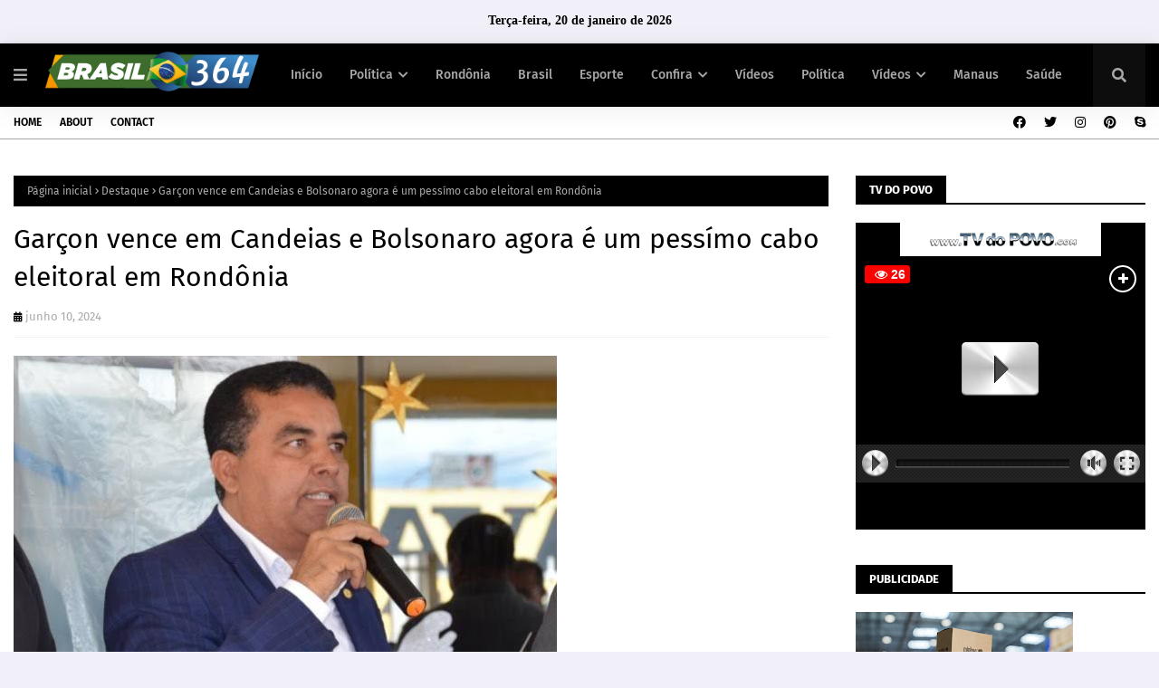

--- FILE ---
content_type: text/javascript; charset=UTF-8
request_url: https://www.brasil364.com/feeds/posts/default/-/Mundo?alt=json-in-script&max-results=3&callback=jQuery1124019528999739403918_1768905461863&_=1768905461864
body_size: 8074
content:
// API callback
jQuery1124019528999739403918_1768905461863({"version":"1.0","encoding":"UTF-8","feed":{"xmlns":"http://www.w3.org/2005/Atom","xmlns$openSearch":"http://a9.com/-/spec/opensearchrss/1.0/","xmlns$blogger":"http://schemas.google.com/blogger/2008","xmlns$georss":"http://www.georss.org/georss","xmlns$gd":"http://schemas.google.com/g/2005","xmlns$thr":"http://purl.org/syndication/thread/1.0","id":{"$t":"tag:blogger.com,1999:blog-5255128789992104919"},"updated":{"$t":"2026-01-19T04:52:40.332-08:00"},"category":[{"term":"Destaque"},{"term":"Política"},{"term":"Rondônia"},{"term":"Brasil"},{"term":"Polícia"},{"term":"Economia"},{"term":"Esporte"},{"term":"Educação"},{"term":"Mundo"},{"term":"Geral"},{"term":"Saúde"},{"term":"Eventos"},{"term":"Porto Velho"},{"term":"Governo"},{"term":"Horóscopo"},{"term":"Trânsito"},{"term":"Artigo e Coluna"},{"term":"Agricultura"},{"term":"Entretenimento"},{"term":"Cultura"},{"term":"videos"},{"term":"Emprego"},{"term":"Turismo"},{"term":"filmes"},{"term":"Artigo"},{"term":"Loterias"},{"term":"Cacoal"}],"title":{"type":"text","$t":"Brasil 364"},"subtitle":{"type":"html","$t":""},"link":[{"rel":"http://schemas.google.com/g/2005#feed","type":"application/atom+xml","href":"https:\/\/www.brasil364.com\/feeds\/posts\/default"},{"rel":"self","type":"application/atom+xml","href":"https:\/\/www.blogger.com\/feeds\/5255128789992104919\/posts\/default\/-\/Mundo?alt=json-in-script\u0026max-results=3"},{"rel":"alternate","type":"text/html","href":"https:\/\/www.brasil364.com\/search\/label\/Mundo"},{"rel":"hub","href":"http://pubsubhubbub.appspot.com/"},{"rel":"next","type":"application/atom+xml","href":"https:\/\/www.blogger.com\/feeds\/5255128789992104919\/posts\/default\/-\/Mundo\/-\/Mundo?alt=json-in-script\u0026start-index=4\u0026max-results=3"}],"author":[{"name":{"$t":"Da redação"},"uri":{"$t":"http:\/\/www.blogger.com\/profile\/16202257919368635586"},"email":{"$t":"noreply@blogger.com"},"gd$image":{"rel":"http://schemas.google.com/g/2005#thumbnail","width":"16","height":"16","src":"https:\/\/img1.blogblog.com\/img\/b16-rounded.gif"}}],"generator":{"version":"7.00","uri":"http://www.blogger.com","$t":"Blogger"},"openSearch$totalResults":{"$t":"453"},"openSearch$startIndex":{"$t":"1"},"openSearch$itemsPerPage":{"$t":"3"},"entry":[{"id":{"$t":"tag:blogger.com,1999:blog-5255128789992104919.post-4456132031302978010"},"published":{"$t":"2024-11-11T03:20:00.000-08:00"},"updated":{"$t":"2024-11-11T06:31:54.738-08:00"},"category":[{"scheme":"http://www.blogger.com/atom/ns#","term":"Mundo"}],"title":{"type":"text","$t":"Vídeos: Tiroteio em universidade dos EUA deixa pelo menos morto e vários ferido"},"content":{"type":"html","$t":"\u003Ca href=\"https:\/\/blogger.googleusercontent.com\/img\/b\/R29vZ2xl\/AVvXsEjxff_psNDUIOT25dVhK1rbgiR2kXa8S54C4_A2KQyvNDLzWpgxHHcZ68EtKAOch188SIMKsuWvaJGWXiQorYJ8G2LXFvwi3tk-5shADMXQuhZGZtEB2fQkmmmujl0kWaPxlczzrTVWBc4zsmJIBZ_c4dRtyVirEwviz_ffzdrWY7PGHY-jDs6cERQA9mY\/s1280\/arma_1727969336974.jpg\"\u003E\u003Cimg border=\"0\" src=\"https:\/\/blogger.googleusercontent.com\/img\/b\/R29vZ2xl\/AVvXsEjxff_psNDUIOT25dVhK1rbgiR2kXa8S54C4_A2KQyvNDLzWpgxHHcZ68EtKAOch188SIMKsuWvaJGWXiQorYJ8G2LXFvwi3tk-5shADMXQuhZGZtEB2fQkmmmujl0kWaPxlczzrTVWBc4zsmJIBZ_c4dRtyVirEwviz_ffzdrWY7PGHY-jDs6cERQA9mY\/s16000\/arma_1727969336974.jpg\" \/\u003E\u003C\/a\u003E\u003Cb\u003EUm trágico tiroteio ocorreu na universidade de Tuskegee, localizada no Alabama, EUA, no início da madrugada desse domingo. \/\/ Tiroteio em universidade dos EUA deixa pelo menos morto e vários feridos. Créditos: depositphotos.com \/ BrunoWeltmann\u003Cbr \/\u003E\u003Cbr \/\u003EPorto Velho, RO - \u003C\/b\u003ENa madrugada desse domingo, um trágico tiroteio ocorreu na universidade de Tuskegee, localizada no Alabama, EUA. O evento deixou uma pessoa morta e várias outras feridas.\u003Cbr \/\u003E\u003Cbr \/\u003EConforme relatado pela rede de \u003Ca href=\"https:\/\/www.cbs.com\/\"\u003ETV CBS\u003C\/a\u003E, a vítima fatal não era um membro da universidade. Outras pessoas, incluindo alguns estudantes, ficaram feridas e precisaram de hospitalização.\u003Cbr \/\u003E\u003Cimg src=\"https:\/\/ads.stickyadstv.com\/auto-user-sync?_fw_gdpr=0\u0026amp;_fw_gdpr_consent=\" \/\u003E\u003Cimg src=\"https:\/\/ads.stickyadstv.com\/user-matching?id=2545\u0026amp;_fw_gdpr=0\u0026amp;_fw_gdpr_consent=\" \/\u003E\u003Cbr \/\u003EDetalhes sobre os responsáveis pelo tiroteio ainda são escassos, já que as autoridades não divulgaram informações concretas sobre os atiradores.\u003Cbr \/\u003E\u003Cbr \/\u003EA Agência Estadual de Investigação do Alabama está conduzindo uma investigação para apurar as circunstâncias do caso.\u003Cbr \/\u003E\u003Cbr \/\u003E\u003Cb\u003ETiroteio na universidade de Tuskegee\u003C\/b\u003E\u003Cbr \/\u003E\u003Cbr \/\u003EO incidente ocorreu durante a semana de “boas-vindas”, um evento tradicional em universidades americanas.\u003Cbr \/\u003E\u003Cbr \/\u003EDurante essas semanas, é comum haver uma série de atividades destinadas a receber alunos, seus familiares e ex-alunos no campus.\u003Cbr \/\u003E\u003Cbr \/\u003ENa Universidade de Tuskegee, esta semana geralmente marca um importante ritual de integração e socialização entre a comunidade acadêmica. Infelizmente, a celebração foi interrompida de forma trágica pelo tiroteio.\u003Cbr \/\u003E\u003Cbr \/\u003E\u003Cbr \/\u003E\u003Cb\u003EContexto histórico da Universidade de Tuskegee\u003C\/b\u003E\u003Cbr \/\u003E\u003Cbr \/\u003EA Universidade de Tuskegee é uma instituição tradicionalmente conhecida como uma historicamente negra nos Estados Unidos. Fundada em 1881, tem uma rica história de contribuição para a educação de afro-americanos.\u003Cbr \/\u003E\u003Cbr \/\u003EA sua relevância não se limita ao campo acadêmico; a universidade desempenha um papel significativo na história dos direitos civis nos Estados Unidos.\u003Cbr \/\u003EA Universidade de Tuskegee foi estabelecida por Booker T. Washington, um proeminente educador e líder afro-americano.\u003Cbr \/\u003EA instituição é reconhecida por suas contribuições para a pesquisa e o desenvolvimento nas ciências e engenharia.\u003Cbr \/\u003EDentre seus ex-alunos notáveis, destaca-se o cientista George Washington Carver.\u003Cbr \/\u003E\u003Cbr \/\u003E\u003Cbr \/\u003EUn tiroteo en la Universidad de Tuskegee, Alabama, dejó un muerto y 16 heridos. \u003Ca href=\"https:\/\/twitter.com\/hashtag\/LasNoticiasDeFOROtv?src=hash\u0026amp;ref_src=twsrc%5Etfw\"\u003E#LasNoticiasDeFOROtv\u003C\/a\u003E con \u003Ca href=\"https:\/\/twitter.com\/betoblizzard?ref_src=twsrc%5Etfw\"\u003E@betoblizzard\u003C\/a\u003E | \u003Ca href=\"https:\/\/twitter.com\/hashtag\/nm%C3%A1sforo?src=hash\u0026amp;ref_src=twsrc%5Etfw\"\u003E#nmásforo\u003C\/a\u003E | \u003Ca href=\"https:\/\/twitter.com\/hashtag\/SiempreEnVivo?src=hash\u0026amp;ref_src=twsrc%5Etfw\"\u003E#SiempreEnVivo\u003C\/a\u003E | \u003Ca href=\"https:\/\/twitter.com\/hashtag\/SiempreContigo?src=hash\u0026amp;ref_src=twsrc%5Etfw\"\u003E#SiempreContigo\u003C\/a\u003E | Sigue \u003Ca href=\"https:\/\/t.co\/R0rtaHzqZe\"\u003Ehttps:\/\/t.co\/R0rtaHzqZe\u003C\/a\u003E \u003Ca href=\"https:\/\/t.co\/Ly3u3AaObH\"\u003Epic.twitter.com\/Ly3u3AaObH\u003C\/a\u003E— N+ FORO (@nmasforo) \u003Ca href=\"https:\/\/twitter.com\/nmasforo\/status\/1855758056732115122?ref_src=twsrc%5Etfw\"\u003ENovember 10, 2024\u003C\/a\u003E\u003Cbr \/\u003E\u003Cbr \/\u003E\u003Cbr \/\u003E\u003Cb\u003EDiscussão sobre a segurança nas universidades americanas\u003C\/b\u003E\u003Cbr \/\u003E\u003Cbr \/\u003EO tiroteio em Tuskegee levanta preocupações sobre a segurança nos campi universitários nos Estados Unidos.\u003Cbr \/\u003E\u003Cbr \/\u003EEventos desse tipo não são inéditos no país, e cada incidente impulsiona debates sobre a necessidade de políticas de segurança mais efetivas e sobre a questão do controle de armas.\u003Cbr \/\u003EInvestigar e aplicar novas medidas de segurança nos campi.\u003Cbr \/\u003EAumentar o diálogo entre a administração universitária e os órgãos de segurança pública.\u003Cbr \/\u003EPromover awareness sobre o que fazer em situações de emergência entre alunos e funcionários.A tragédia em Tuskegee é mais um lembrete da importância de abordagens integradas para lidar com a violência armada, não só em instituições de ensino, mas na sociedade como um todo.\u003Cbr \/\u003E\u003Cbr \/\u003E\u003Ci\u003EFonte: O Antagonista\u003C\/i\u003E"},"link":[{"rel":"replies","type":"application/atom+xml","href":"https:\/\/www.brasil364.com\/feeds\/4456132031302978010\/comments\/default","title":"Postar comentários"},{"rel":"replies","type":"text/html","href":"https:\/\/www.brasil364.com\/2024\/11\/videos-tiroteio-em-universidade-dos-eua.html#comment-form","title":"0 Comentários"},{"rel":"edit","type":"application/atom+xml","href":"https:\/\/www.blogger.com\/feeds\/5255128789992104919\/posts\/default\/4456132031302978010"},{"rel":"self","type":"application/atom+xml","href":"https:\/\/www.blogger.com\/feeds\/5255128789992104919\/posts\/default\/4456132031302978010"},{"rel":"alternate","type":"text/html","href":"https:\/\/www.brasil364.com\/2024\/11\/videos-tiroteio-em-universidade-dos-eua.html","title":"Vídeos: Tiroteio em universidade dos EUA deixa pelo menos morto e vários ferido"}],"author":[{"name":{"$t":"Unknown"},"email":{"$t":"noreply@blogger.com"},"gd$image":{"rel":"http://schemas.google.com/g/2005#thumbnail","width":"16","height":"16","src":"https:\/\/img1.blogblog.com\/img\/b16-rounded.gif"}}],"media$thumbnail":{"xmlns$media":"http://search.yahoo.com/mrss/","url":"https:\/\/blogger.googleusercontent.com\/img\/b\/R29vZ2xl\/AVvXsEjxff_psNDUIOT25dVhK1rbgiR2kXa8S54C4_A2KQyvNDLzWpgxHHcZ68EtKAOch188SIMKsuWvaJGWXiQorYJ8G2LXFvwi3tk-5shADMXQuhZGZtEB2fQkmmmujl0kWaPxlczzrTVWBc4zsmJIBZ_c4dRtyVirEwviz_ffzdrWY7PGHY-jDs6cERQA9mY\/s72-c\/arma_1727969336974.jpg","height":"72","width":"72"},"thr$total":{"$t":"0"}},{"id":{"$t":"tag:blogger.com,1999:blog-5255128789992104919.post-2088990247348528295"},"published":{"$t":"2024-09-27T06:33:00.000-07:00"},"updated":{"$t":"2024-09-27T07:49:18.303-07:00"},"category":[{"scheme":"http://www.blogger.com/atom/ns#","term":"Mundo"}],"title":{"type":"text","$t":"Terapia de choque de Milei cobra seu preço: popularidade do governo cai abaixo de 50%"},"content":{"type":"html","$t":"\u003Cb\u003ETarifas como conta de luz disparam e prometido fim do controle cambial não aconteceu, criando mal estar na população. Pesquisas já captam eleitores arrependidos. Empresários também começam a mostrar insatisfação\u003C\/b\u003E\u003Cbr \/\u003E\u003Cbr \/\u003E\u003Ca href=\"https:\/\/blogger.googleusercontent.com\/img\/b\/R29vZ2xl\/[base64]\/s540\/108596374-a-woman-walks-past-graffitis-against-argentinas-president-javier-milei-and-unions-in.jpg\"\u003E\u003Cimg border=\"0\" src=\"https:\/\/blogger.googleusercontent.com\/img\/b\/R29vZ2xl\/[base64]\/s16000\/108596374-a-woman-walks-past-graffitis-against-argentinas-president-javier-milei-and-unions-in.jpg\" \/\u003E\u003C\/a\u003E\u003Cdiv\u003E\u003Cb\u003EPichações contra o presidente Milei: população se ressente do aumento das tarifas de luz e gás, da inflação e da recessão que assola a Argentina — Foto: Juan Mabromata \/ AFP\u003C\/b\u003E\u003Cbr \/\u003E\u003Cbr \/\u003E\u003Cb\u003EPorto Velho, Rondônia -\u003C\/b\u003E As últimas pesquisas de avaliação do governo argentino e confiança no projeto econômico do presidente Javier Milei acenderam uma luz amarela na Casa Rosada. Pela primeira vez desde que Milei assumiu o poder, em 10 de dezembro de 2023, o índice de desaprovação do governo — e não a imagem negativa do chefe de Estado — atingiu 50%. Em algumas sondagens, já são quatro meses seguidos de queda na avaliação do governo.\u003Cbr \/\u003E\u003Cbr \/\u003EO declínio, afirmaram ao GLOBO analistas locais, começou com a implementação de uma das medidas de ajuste mais dolorosas para as classes mais baixas: o fim dos subsídios às tarifas de serviços públicos, sobretudo luz e gás.\u003Cbr \/\u003E\u003Cbr \/\u003EMilei está aplicando o ajuste mais forte já vivido pela sociedade argentina em 65 anos, apontou recente estudo da Fundação Mediterrânea. O impacto dessa \"terapia de choque\" está começando a aparecer em pesquisas de opinião pública, entre elas as realizadas pela Universidade Di Tella e a empresa de consultoria Proyección.\u003Cbr \/\u003E\u003Cbr \/\u003E— Vemos nas entrevistas focais que eleitores de Milei consideram o ajuste excessivo, e avliam, também, que o custo desta política está sendo pago principalmente pelos que menos têm — aponta Santiago Giorgietta, diretor da Proyección.\u003Cbr \/\u003E\u003Cbr \/\u003E\u003Cb\u003EArrependimento de eleitores de Milei\u003C\/b\u003E\u003Cbr \/\u003E\u003Cbr \/\u003ENos mesmos grupos focais, acrescentou o analista argentino, “já vemos vários eleitores de Milei arrependidos”.\u003Cbr \/\u003E\u003Cbr \/\u003E— Os primeiros arrependidos apareceram em julho, com frases como \"o ajuste implica perder a liberdade\"— comenta Giorgietta.\u003Cbr \/\u003E\u003Cbr \/\u003EEm seu monitoramento mensal de setembro, o governo Milei obteve, pela primeira vez, 50% de desaprovação. Na mesma pesquisa, 50% dos entrevistados disseram acreditar que sua economia familiar vai piorar nos próximos seis meses, e 52% reconheceram que suas famílias foram obrigadas a se endividarem no último mês para cobrir gastos domésticos.\u003Cbr \/\u003E\u003Cbr \/\u003EAs três principais preocupações dos argentinos, mostra o estudo, são a inflação, os baixos salários e as tarifas e tributos.\u003Cbr \/\u003E\u003Cbr \/\u003EGiorgietta cita o caso de sua mãe, uma aposentada, como exemplo do preço pago pela classe média argentina pelo ajuste de Milei. No começo do ano, a aposentada pagava 12 mil pesos (R$ 54,5, na cotação paralela) de luz por bimestre. A última conta foi de 132 mil pesos (R$ 600).\u003Cbr \/\u003E\u003Cbr \/\u003E\u003Cimg src=\"https:\/\/s2-oglobo.glbimg.com\/4BR-dsrYfuLbF1u-loczIP7HP-Y=\/0x0:3184x2123\/984x0\/smart\/filters:strip_icc()\/i.s3.glbimg.com\/v1\/AUTH_da025474c0c44edd99332dddb09cabe8\/internal_photos\/bs\/2024\/1\/J\/VO6JDAQSSLeojaB8NtIQ\/milei.jpg\" \/\u003E\u003Cb\u003EMilei em ato oficial na Argentina — Foto: AFP\u003C\/b\u003E\u003Cbr \/\u003E\u003Cbr \/\u003EE não há segurança energética no país. O ministro do Interior, Guillermo Francos, admitiu, em recente fala no Congresso, que o país enfrenta dificuldades no setor e deverá aplicar apagões programados no verão, período em que a demanda aumenta com uso intensivo de ar-condicionado.\u003Cbr \/\u003E\u003Cbr \/\u003E\u003Cb\u003EVeto em aposentadoria\u003C\/b\u003E\u003Cbr \/\u003E\u003Cbr \/\u003EAos 78 anos, o aposentado Reinaldo Luis Urcola, que integra o movimento Aposentados Insurgentes, afirma que “depois de uma sucessão de governos ruins, e de Milei é o mais difícil de todos para nós”.\u003Cbr \/\u003E\u003Cbr \/\u003E— Nos últimos anos tive de vender um carro, joias da família e objetos pessoais. Como num refeitório para aposentados, hoje a meta é sobreviver — diz Urcola, que recebe a aposentadoria mínima, atualmente de 234 mil pesos (R$ 1.063).\u003Cbr \/\u003E\u003Cbr \/\u003EO presidente acaba de vetar uma mudança na lei que estabelece o regime de aposentadorias no país, e que previa um reajuste de 8,2%, retroativo. Com o veto presidencial, o aumento foi de apenas 4,2%.\u003Cbr \/\u003E\u003Cbr \/\u003E— O governo quer usar o dinheiro para pagar dívidas, e não ajudar os aposentados — questionou Urcola.\u003Cbr \/\u003E\u003Cbr \/\u003E\u003Cb\u003EAvaliação pior do que de Fernández e Macri\u003C\/b\u003E\u003Cbr \/\u003E\u003Cbr \/\u003EA mesma pesquisa da Proyección indicou que 64,7% dos argentinos se opuseram ao veto presidencial, e apenas 25,2% o apoiaram. No mesmo período, o índice de confiança no governo medido pela prestigiada Universidade Di Tella sofreu queda de 14,8% em relação a agosto, atingindo o nível mais baixo desde o início do governo Milei: 2,16 pontos, numa escala de 0 a 5.\u003Cbr \/\u003E\u003Cbr \/\u003EA pontuação do governo argentino está abaixo da alcançada pelos ex-presidentes Mauricio Macri (2015-2019) e Alberto Fernández (2019-2023), após os primeiros nove meses de gestão.\u003Cbr \/\u003E\u003Cbr \/\u003EO clima no país está se tornando cada dia mais adverso para Milei. A apresentação do projeto de Orçamento para 2025 no Congresso, no domingo 15 de setembro, não teve a audiência televisiva esperada pelo governo, e colheu críticas entre os empresários, sobretudo pelo aumento de alguns impostos, entre eles as retenções (cobradas sobre as exportações).\u003Cbr \/\u003E\u003Cbr \/\u003EO representante de uma importante empresa com operações no país afirmou ao GLOBO que “o governo Milei está concentrado na macroeconomia, mas descuida a microeconomia. Uma das medidas foi abrir a economia, receber mais importações, mas sem cuidar da produção interna. Aqui ninguém fala em como melhorar a produtividade, o governo apenas exige que os empresários reduzam os preços”.\u003Cbr \/\u003E\u003Cbr \/\u003E\u003Cb\u003EAté o Papa reclamou\u003C\/b\u003E\u003Cbr \/\u003E\u003Cbr \/\u003EEm recente encontro entre empresários e o ministro da Economia, Luis Caputo, o recado do político, comentou outra fonte do setor privado, foi justamente esse: pedir confiança e redução de preços internos. Mas Caputo, acrescentou a fonte, não deu respostas sobre demandas cada dia mais fortes, entre elas a de suspender o chamado “cepo cambial”, e liberar as operações no mercado de câmbio.\u003Cbr \/\u003E\u003Cbr \/\u003EA falta de confiança não está crescendo apenas nos setores de classe média e média baixa, também entre empresários e investidores. Na última segunda-feira, quando Milei visitou a Bolsa de Valores de Nova York, as ações e bônus argentinos fecharam em queda. O presidente reiterou que só liberará o câmbio quando zerar a inflação mensal, meta que, hoje, parece difícil de ser alcançada.\u003Cbr \/\u003E\u003Cbr \/\u003EAté mesmo o Papa Francisco criticou recentemente o governo Milei, em matéria de política de segurança e ajuda social:\u003Cbr \/\u003E\u003Cbr \/\u003E— Me mostraram [um vídeo sobre] a repressão… trabalhadores que pediam por seus direitos na rua. A polícia os enfrentava com uma coisa cara, o gás pimenta, de primeira qualidade… o governo ficou firme e em vez de pagar a justiça social pagou o gás pimenta.\u003Cbr \/\u003E\u003Cbr \/\u003EA Casa Rosada evitou respondeu, segundo versões publicadas pela imprensa local, por ordem expressa de Milei.\u003Cbr \/\u003E\u003Cbr \/\u003EA recessão em que está mergulhada a Argentina continua se aprofundando. Com uma inflação mensal que se mantém em torno de 4%, em agosto passado as vendas dos supermercados do país caíram 17,2%, frente ao mesmo período de 2023, pior resultado para o mês de agosto nos últimos dez anos, mostrou pesquisa da empresa de consultoria Scentia.\u003Cbr \/\u003E\u003Cbr \/\u003EDe acordo com o mesmo trabalho, entre janeiro e agosto, a queda acumulada do consumo dos argentinos já chegou a 10%, frente ao mesmo período do ano passado.\u003Cbr \/\u003E\u003Cbr \/\u003EEsse, entre muitos outros dados, explica o surgimento dos primeiros arrependidos, um fenômeno que poderia complicar o governo Milei nos próximos tempos.\u003Cbr \/\u003E\u003Cbr \/\u003E\u003Cbr \/\u003E\u003Cb\u003EFonte: O GLOBO\u003C\/b\u003E\u003Cbr \/\u003E \u003C\/div\u003E"},"link":[{"rel":"replies","type":"application/atom+xml","href":"https:\/\/www.brasil364.com\/feeds\/2088990247348528295\/comments\/default","title":"Postar comentários"},{"rel":"replies","type":"text/html","href":"https:\/\/www.brasil364.com\/2024\/09\/de-choque-de-milei-cobra-seu-preco.html#comment-form","title":"0 Comentários"},{"rel":"edit","type":"application/atom+xml","href":"https:\/\/www.blogger.com\/feeds\/5255128789992104919\/posts\/default\/2088990247348528295"},{"rel":"self","type":"application/atom+xml","href":"https:\/\/www.blogger.com\/feeds\/5255128789992104919\/posts\/default\/2088990247348528295"},{"rel":"alternate","type":"text/html","href":"https:\/\/www.brasil364.com\/2024\/09\/de-choque-de-milei-cobra-seu-preco.html","title":"Terapia de choque de Milei cobra seu preço: popularidade do governo cai abaixo de 50%"}],"author":[{"name":{"$t":"Unknown"},"email":{"$t":"noreply@blogger.com"},"gd$image":{"rel":"http://schemas.google.com/g/2005#thumbnail","width":"16","height":"16","src":"https:\/\/img1.blogblog.com\/img\/b16-rounded.gif"}}],"media$thumbnail":{"xmlns$media":"http://search.yahoo.com/mrss/","url":"https:\/\/blogger.googleusercontent.com\/img\/b\/R29vZ2xl\/[base64]\/s72-c\/108596374-a-woman-walks-past-graffitis-against-argentinas-president-javier-milei-and-unions-in.jpg","height":"72","width":"72"},"thr$total":{"$t":"0"}},{"id":{"$t":"tag:blogger.com,1999:blog-5255128789992104919.post-7006929816561155121"},"published":{"$t":"2024-09-24T06:34:00.000-07:00"},"updated":{"$t":"2024-09-24T07:08:59.738-07:00"},"category":[{"scheme":"http://www.blogger.com/atom/ns#","term":"Mundo"}],"title":{"type":"text","$t":"Golpistas fingem ser Brad Pitt e enganam vítimas em quase R$ 2 milhões"},"content":{"type":"html","$t":"\u003Cb\u003EA Guarda Civil espanhola, através da operação Bralina, deteve cinco suspeitos envolvidos nesta burla. Conseguiram localizar e recuperar 85 mil euros do dinheiro burlado\u003C\/b\u003E\u003Cbr \/\u003E\u003Cbr \/\u003E\u003Ca href=\"https:\/\/blogger.googleusercontent.com\/img\/b\/R29vZ2xl\/AVvXsEiU_K4s52IEDa9wHhysrwk7OrMyBn0HZ-rtbXhJ3-PytRHyZjhpLKAdEO9i8wDgi-y4rl6tK07IWueOITDGUvzN-WA_EpnADaqv5FmtwE66okjEyRtihCG9Z_un3tH6rc2hs4IcTNBuRUU7EXihiwk8psS01_NvE3ch9pDQ7J6TrjG1lr5C55t1HWDFaCA\/s1920\/naom_649c4706e8a25.jpg\"\u003E\u003Cimg border=\"0\" src=\"https:\/\/blogger.googleusercontent.com\/img\/b\/R29vZ2xl\/AVvXsEiU_K4s52IEDa9wHhysrwk7OrMyBn0HZ-rtbXhJ3-PytRHyZjhpLKAdEO9i8wDgi-y4rl6tK07IWueOITDGUvzN-WA_EpnADaqv5FmtwE66okjEyRtihCG9Z_un3tH6rc2hs4IcTNBuRUU7EXihiwk8psS01_NvE3ch9pDQ7J6TrjG1lr5C55t1HWDFaCA\/s16000\/naom_649c4706e8a25.jpg\" \/\u003E\u003C\/a\u003E© BrunoPress\u003Cbr \/\u003E\u003Cbr \/\u003E\u003Cb\u003EPorto Velho, RO - \u003C\/b\u003EA Guarda Civil da Espanha prendeu cinco pessoas nesta segunda-feira por envolvimento em um grupo organizado que se passou pelo ator norte-americano Brad Pitt para enganar duas mulheres, resultando em uma fraude de R$ 1,98 milhão. As vítimas acreditaram estar em um relacionamento com o astro e acabaram transferindo quantias significativas para os golpistas.\u003Cbr \/\u003E\u003Cbr \/\u003EDurante a operação, batizada de Bralina, a polícia espanhola conseguiu recuperar R$ 518,5 mil.\u003Cbr \/\u003E\u003Cbr \/\u003EDe acordo com o jornal El Mundo, a ação policial ocorreu nas províncias de Granada, Almeria, Málaga, Biscaia, Barcelona, Madrid, Huelva e Sevilha, e visava desmantelar o grupo criminoso e capturar seus dois líderes.\u003Cbr \/\u003E\u003Cbr \/\u003EForam realizadas cinco buscas em residências, resultando na apreensão de celulares, cartões bancários, cartões telefônicos pré-pagos, dois computadores e diversos documentos, incluindo um diário com frases utilizadas pelos golpistas para manipular as vítimas.\u003Cbr \/\u003E\u003Cbr \/\u003E\"Meu amor por você é verdadeiro. Sinto isso do fundo do meu coração. Aceite-me, pois estou completamente apaixonado por você\", dizia uma das cartas manuscritas acessadas pela polícia.\u003Cbr \/\u003E\u003Cbr \/\u003EA operação Bralina começou em agosto do ano passado, após uma mulher de Granada denunciar ter sido enganada em R$ 1,07 milhão. A investigação levou à descoberta de uma segunda vítima, na província de Biscaia, que também foi prejudicada em R$ 915 mil.\u003Cbr \/\u003E\u003Cbr \/\u003EOs golpistas entraram em contato com ambas as vítimas por meio de uma suposta plataforma de fãs de Brad Pitt. Após conquistarem a confiança das mulheres, fizeram-nas acreditar que estavam em um relacionamento com o ator e as convenceram a investir em projetos fraudulentos, causando grande prejuízo financeiro.\u003Cbr \/\u003E\u003Cbr \/\u003E\u003Ci\u003EFonte: Notícias ao Minuto\u003C\/i\u003E\u003Cbr \/\u003E "},"link":[{"rel":"replies","type":"application/atom+xml","href":"https:\/\/www.brasil364.com\/feeds\/7006929816561155121\/comments\/default","title":"Postar comentários"},{"rel":"replies","type":"text/html","href":"https:\/\/www.brasil364.com\/2024\/09\/golpistas-fingem-ser-brad-pitt-e.html#comment-form","title":"0 Comentários"},{"rel":"edit","type":"application/atom+xml","href":"https:\/\/www.blogger.com\/feeds\/5255128789992104919\/posts\/default\/7006929816561155121"},{"rel":"self","type":"application/atom+xml","href":"https:\/\/www.blogger.com\/feeds\/5255128789992104919\/posts\/default\/7006929816561155121"},{"rel":"alternate","type":"text/html","href":"https:\/\/www.brasil364.com\/2024\/09\/golpistas-fingem-ser-brad-pitt-e.html","title":"Golpistas fingem ser Brad Pitt e enganam vítimas em quase R$ 2 milhões"}],"author":[{"name":{"$t":"Unknown"},"email":{"$t":"noreply@blogger.com"},"gd$image":{"rel":"http://schemas.google.com/g/2005#thumbnail","width":"16","height":"16","src":"https:\/\/img1.blogblog.com\/img\/b16-rounded.gif"}}],"media$thumbnail":{"xmlns$media":"http://search.yahoo.com/mrss/","url":"https:\/\/blogger.googleusercontent.com\/img\/b\/R29vZ2xl\/AVvXsEiU_K4s52IEDa9wHhysrwk7OrMyBn0HZ-rtbXhJ3-PytRHyZjhpLKAdEO9i8wDgi-y4rl6tK07IWueOITDGUvzN-WA_EpnADaqv5FmtwE66okjEyRtihCG9Z_un3tH6rc2hs4IcTNBuRUU7EXihiwk8psS01_NvE3ch9pDQ7J6TrjG1lr5C55t1HWDFaCA\/s72-c\/naom_649c4706e8a25.jpg","height":"72","width":"72"},"thr$total":{"$t":"0"}}]}});

--- FILE ---
content_type: text/javascript; charset=UTF-8
request_url: https://www.brasil364.com/feeds/posts/default/-/Sa%C3%BAde?alt=json-in-script&max-results=3&callback=jQuery1124019528999739403918_1768905461869&_=1768905461870
body_size: 5771
content:
// API callback
jQuery1124019528999739403918_1768905461869({"version":"1.0","encoding":"UTF-8","feed":{"xmlns":"http://www.w3.org/2005/Atom","xmlns$openSearch":"http://a9.com/-/spec/opensearchrss/1.0/","xmlns$blogger":"http://schemas.google.com/blogger/2008","xmlns$georss":"http://www.georss.org/georss","xmlns$gd":"http://schemas.google.com/g/2005","xmlns$thr":"http://purl.org/syndication/thread/1.0","id":{"$t":"tag:blogger.com,1999:blog-5255128789992104919"},"updated":{"$t":"2026-01-19T04:52:40.332-08:00"},"category":[{"term":"Destaque"},{"term":"Política"},{"term":"Rondônia"},{"term":"Brasil"},{"term":"Polícia"},{"term":"Economia"},{"term":"Esporte"},{"term":"Educação"},{"term":"Mundo"},{"term":"Geral"},{"term":"Saúde"},{"term":"Eventos"},{"term":"Porto Velho"},{"term":"Governo"},{"term":"Horóscopo"},{"term":"Trânsito"},{"term":"Artigo e Coluna"},{"term":"Agricultura"},{"term":"Entretenimento"},{"term":"Cultura"},{"term":"videos"},{"term":"Emprego"},{"term":"Turismo"},{"term":"filmes"},{"term":"Artigo"},{"term":"Loterias"},{"term":"Cacoal"}],"title":{"type":"text","$t":"Brasil 364"},"subtitle":{"type":"html","$t":""},"link":[{"rel":"http://schemas.google.com/g/2005#feed","type":"application/atom+xml","href":"https:\/\/www.brasil364.com\/feeds\/posts\/default"},{"rel":"self","type":"application/atom+xml","href":"https:\/\/www.blogger.com\/feeds\/5255128789992104919\/posts\/default\/-\/Sa%C3%BAde?alt=json-in-script\u0026max-results=3"},{"rel":"alternate","type":"text/html","href":"https:\/\/www.brasil364.com\/search\/label\/Sa%C3%BAde"},{"rel":"hub","href":"http://pubsubhubbub.appspot.com/"},{"rel":"next","type":"application/atom+xml","href":"https:\/\/www.blogger.com\/feeds\/5255128789992104919\/posts\/default\/-\/Sa%C3%BAde\/-\/Sa%C3%BAde?alt=json-in-script\u0026start-index=4\u0026max-results=3"}],"author":[{"name":{"$t":"Da redação"},"uri":{"$t":"http:\/\/www.blogger.com\/profile\/16202257919368635586"},"email":{"$t":"noreply@blogger.com"},"gd$image":{"rel":"http://schemas.google.com/g/2005#thumbnail","width":"16","height":"16","src":"https:\/\/img1.blogblog.com\/img\/b16-rounded.gif"}}],"generator":{"version":"7.00","uri":"http://www.blogger.com","$t":"Blogger"},"openSearch$totalResults":{"$t":"279"},"openSearch$startIndex":{"$t":"1"},"openSearch$itemsPerPage":{"$t":"3"},"entry":[{"id":{"$t":"tag:blogger.com,1999:blog-5255128789992104919.post-8557136551624771645"},"published":{"$t":"2025-12-20T19:00:00.000-08:00"},"updated":{"$t":"2025-12-22T19:06:27.765-08:00"},"category":[{"scheme":"http://www.blogger.com/atom/ns#","term":"Saúde"}],"title":{"type":"text","$t":" Samuel Costa alerta para impacto das BETs, endividamento alarmante e defende ampliação dos CAPS em Rondônia"},"content":{"type":"html","$t":"\u003Cp\u003E\u003Cimg src=\"https:\/\/blogger.googleusercontent.com\/img\/a\/AVvXsEiS37W0suBwNQav-CTRWUPd64mpNkszczsqUggSQy_1IcoAgUoQ5ARrdwlI6xUsFGFcGbdIeSojf6K-03rsVOm0ppGHawzoO-dG64RBv426Y02WZdvKnTe84rvKDu_dejgRZULkrKd3wL8HbSrC-Hh7iw3XRhLfb1QqluOL6wz28QAERxklv3Bw8Dm2zTc\" \/\u003E\u003C\/p\u003E\u003Cp\u003EEm entrevista recente, o advogado Samuel Costa (Rede), pré-candidato ao Governo de Rondônia, fez um alerta contundente sobre o avanço descontrolado das plataformas de apostas online, as chamadas BETs, que segundo ele têm provocado um cenário de destruição familiar, endividamento alarmante e agravamento de transtornos de saúde mental em todo o estado.\u003C\/p\u003E\u003Cp\u003EDurante a entrevista, Samuel Costa destacou que a ludopatia — vício em jogos e apostas — deixou de ser um problema individual e passou a ser uma grave questão social e de saúde pública. \u003Ci\u003E\u003Cb\u003E\u003C\/b\u003E\u003C\/i\u003E\u003C\/p\u003E\u003Cblockquote\u003E\u003Ci\u003E\u003Cb\u003E“As BETs estão destruindo famílias inteiras. Pessoas perdem salários, patrimônio e a própria dignidade, mergulhando em dívidas impagáveis e em sofrimento psicológico profundo”, afirmou.\u003C\/b\u003E\u003C\/i\u003E\u003C\/blockquote\u003E\u003Cp\u003E\u003C\/p\u003E\u003Cp\u003EO pré-candidato ressaltou que o crescimento acelerado das apostas online tem impulsionado casos de depressão, ansiedade, transtornos psicossomáticos, crises familiares, além do aumento de conflitos domésticos. Segundo ele, o endividamento provocado pelas apostas afeta diretamente a economia das famílias, gera instabilidade emocional e compromete até o sustento básico dos lares.\u003C\/p\u003E\u003Cp\u003EDiante desse cenário, Samuel Costa defendeu a criação e ampliação dos Centros de Atenção Psicossocial (CAPS) em Rondônia como medida urgente para enfrentar o problema. Para ele, os CAPS são fundamentais no acolhimento e tratamento de pessoas que sofrem com depressão, TDAH, transtornos de ansiedade, doenças psicossomáticas e, especialmente, a ludopatia associada às apostas digitais.\u003C\/p\u003E\u003Cp\u003E\u003Cb\u003E\u003Ci\u003E\u003C\/i\u003E\u003C\/b\u003E\u003C\/p\u003E\u003Cblockquote\u003E\u003Cb\u003E\u003Ci\u003E“Não basta arrecadar impostos ou fazer vista grossa para esse mercado. O Estado precisa assumir sua responsabilidade e oferecer tratamento, prevenção e acompanhamento psicológico. Saúde mental não é gasto, é investimento”, pontuou.\u003C\/i\u003E\u003C\/b\u003E\u003C\/blockquote\u003E\u003Cp\u003E\u003C\/p\u003E\u003Cp\u003ESamuel Costa também criticou a ausência de políticas públicas voltadas à prevenção, educação e regulação do impacto social das BETs. Segundo ele, a omissão do poder público tem sobrecarregado o sistema de saúde, a assistência social e até a segurança pública.\u003C\/p\u003E\u003Cp\u003EAo final da entrevista, o pré-candidato reafirmou que, caso eleito, a saúde mental será tratada como prioridade de governo, com políticas estruturantes, financiamento adequado e interiorização dos serviços. \u003Cb\u003E\u003Ci\u003E\u003C\/i\u003E\u003C\/b\u003E\u003C\/p\u003E\u003Cblockquote\u003E\u003Cb\u003E\u003Ci\u003E“Cuidar da saúde mental é proteger famílias, combater o endividamento e garantir um futuro mais equilibrado para Rondônia”, concluiu.\u003C\/i\u003E\u003C\/b\u003E\u003C\/blockquote\u003E\u003Cp\u003E\u003C\/p\u003E"},"link":[{"rel":"replies","type":"application/atom+xml","href":"https:\/\/www.brasil364.com\/feeds\/8557136551624771645\/comments\/default","title":"Postar comentários"},{"rel":"replies","type":"text/html","href":"https:\/\/www.brasil364.com\/2025\/12\/samuel-costa-alerta-para-impacto-das.html#comment-form","title":"0 Comentários"},{"rel":"edit","type":"application/atom+xml","href":"https:\/\/www.blogger.com\/feeds\/5255128789992104919\/posts\/default\/8557136551624771645"},{"rel":"self","type":"application/atom+xml","href":"https:\/\/www.blogger.com\/feeds\/5255128789992104919\/posts\/default\/8557136551624771645"},{"rel":"alternate","type":"text/html","href":"https:\/\/www.brasil364.com\/2025\/12\/samuel-costa-alerta-para-impacto-das.html","title":" Samuel Costa alerta para impacto das BETs, endividamento alarmante e defende ampliação dos CAPS em Rondônia"}],"author":[{"name":{"$t":"Da redação"},"uri":{"$t":"http:\/\/www.blogger.com\/profile\/16202257919368635586"},"email":{"$t":"noreply@blogger.com"},"gd$image":{"rel":"http://schemas.google.com/g/2005#thumbnail","width":"16","height":"16","src":"https:\/\/img1.blogblog.com\/img\/b16-rounded.gif"}}],"media$thumbnail":{"xmlns$media":"http://search.yahoo.com/mrss/","url":"https:\/\/blogger.googleusercontent.com\/img\/a\/AVvXsEiS37W0suBwNQav-CTRWUPd64mpNkszczsqUggSQy_1IcoAgUoQ5ARrdwlI6xUsFGFcGbdIeSojf6K-03rsVOm0ppGHawzoO-dG64RBv426Y02WZdvKnTe84rvKDu_dejgRZULkrKd3wL8HbSrC-Hh7iw3XRhLfb1QqluOL6wz28QAERxklv3Bw8Dm2zTc=s72-c","height":"72","width":"72"},"thr$total":{"$t":"0"}},{"id":{"$t":"tag:blogger.com,1999:blog-5255128789992104919.post-5544213819755494149"},"published":{"$t":"2025-03-31T08:36:00.000-07:00"},"updated":{"$t":"2025-03-31T08:38:20.941-07:00"},"category":[{"scheme":"http://www.blogger.com/atom/ns#","term":"Política"},{"scheme":"http://www.blogger.com/atom/ns#","term":"Porto Velho"},{"scheme":"http://www.blogger.com/atom/ns#","term":"Rondônia"},{"scheme":"http://www.blogger.com/atom/ns#","term":"Saúde"}],"title":{"type":"text","$t":"Vereador Gedeão do Edvilson Negreiros solicita instalação de semáforos em cruzamento da Capital"},"content":{"type":"html","$t":"Documento aponta risco de acidentes e pede análise técnica da SEMTRAN para melhorar tráfego no Bairro Socialista, em Porto Velho\n\nPorto Velho, RO – A Câmara Municipal de Porto Velho formalizou, por meio do vereador-presidente Gedeão do Edvilson Negreiros (PSDB), a solicitação de estudo técnico para implantação de semáforos no cruzamento da Avenida Rio de Janeiro com a Rua Mané Garrincha, no Bairro Socialista. O pedido foi encaminhado à Secretaria Municipal de Trânsito, Mobilidade e Transporte (SEMTRAN) no dia 12 de fevereiro de 2025, conforme o Ofício nº 044\/GABGEDEAO\/CMPV\/2025.\n\u003Cdiv class=\"separator\" style=\"clear: both;\"\u003E\u003Ca href=\"https:\/\/blogger.googleusercontent.com\/img\/b\/R29vZ2xl\/AVvXsEgRpaMnNVjq2Knbgfai37PcolZTgYcEWoIYQvv_hfuAdKvA4tfajW5s1r6wbGaaqqoi2mpvq-s9EnTHWrh9Ih4ccrmKMhpWlgUOLrXVpeGVzapdDVZWULUC2gUsX_PdTRG11tIGuz1A2l92t4wdP14QKTik3mhEV9nVCgOGsYAsXLKqxcx1CMlnkcR4Xgg\/s1600\/8f0f6ce8-aea7-413b-9281-8e90cc81f31d.jpeg\" style=\"display: block; padding: 1em 0; text-align: center; \"\u003E\u003Cimg alt=\"\" border=\"0\" height=\"320\" data-original-height=\"1600\" data-original-width=\"1200\" src=\"https:\/\/blogger.googleusercontent.com\/img\/b\/R29vZ2xl\/AVvXsEgRpaMnNVjq2Knbgfai37PcolZTgYcEWoIYQvv_hfuAdKvA4tfajW5s1r6wbGaaqqoi2mpvq-s9EnTHWrh9Ih4ccrmKMhpWlgUOLrXVpeGVzapdDVZWULUC2gUsX_PdTRG11tIGuz1A2l92t4wdP14QKTik3mhEV9nVCgOGsYAsXLKqxcx1CMlnkcR4Xgg\/s320\/8f0f6ce8-aea7-413b-9281-8e90cc81f31d.jpeg\"\/\u003E\u003C\/a\u003E\u003C\/div\u003E\n\nNo documento, o parlamentar solicita que a SEMTRAN realize uma análise da situação no trecho mencionado, visando à implementação dos equipamentos de controle de tráfego. De acordo com o vereador, o cruzamento em questão possui grande fluxo de veículos e pedestres, especialmente nos horários de pico, o que tem gerado “grandes riscos de acidentes, pois os transeuntes estão excedendo os limites de velocidade, com o intuito de transitarem rapidamente em horários de pico, desrespeitando a preferencial da outra via”.\n\n\n\nGedeão do Edvilson Negreiros também argumenta que a movimentação intensa no local exige uma intervenção imediata do Poder Público. “Venho, por meio deste, solicitar as devidas providências junto à secretaria competente, no sentido de que seja realizado um serviço de análise para implementação de semáforos”, escreveu no ofício encaminhado ao secretário Iremar Torres Lima.\n\nO parlamentar ainda destacou que a medida busca garantir a segurança no trânsito, minimizar os acidentes e manter a ordem no local. “Encaminho este pedido para que Vossa Senhoria verifique a situação do cruzamento da Av. Rio de Janeiro com Rua Mané Garrincha, analisando a situação do cruzamento para implementação de semáforo, sanando então os acidentes de trânsito, mantendo a ordem e ajudando na prevenção dos acidentes recorrentes”, reforçou no documento.\n\nAo final, Gedeão do Edvilson Negreiros agradeceu ao secretário municipal, à equipe técnica da SEMTRAN e ao prefeito Léo Moraes, do Podemos, pela atenção dedicada à pauta.\n\n“Agradeço antecipadamente pela colaboração e competência da prestimosa Secretaria”, escreveu. Com a realização do serviço, ele finalizou com uma manifestação direta de agradecimento: “Obrigado ao secretário Iremar Torres Lima, aos servidores da SEMTRAN e ao prefeito Léo Moraes, que sempre têm atendido às necessidades da população de Porto Velho com atenção e compromisso.”"},"link":[{"rel":"replies","type":"application/atom+xml","href":"https:\/\/www.brasil364.com\/feeds\/5544213819755494149\/comments\/default","title":"Postar comentários"},{"rel":"replies","type":"text/html","href":"https:\/\/www.brasil364.com\/2025\/03\/vereador-gedeao-do-edvilson-negreiros.html#comment-form","title":"0 Comentários"},{"rel":"edit","type":"application/atom+xml","href":"https:\/\/www.blogger.com\/feeds\/5255128789992104919\/posts\/default\/5544213819755494149"},{"rel":"self","type":"application/atom+xml","href":"https:\/\/www.blogger.com\/feeds\/5255128789992104919\/posts\/default\/5544213819755494149"},{"rel":"alternate","type":"text/html","href":"https:\/\/www.brasil364.com\/2025\/03\/vereador-gedeao-do-edvilson-negreiros.html","title":"Vereador Gedeão do Edvilson Negreiros solicita instalação de semáforos em cruzamento da Capital"}],"author":[{"name":{"$t":"Da redação"},"uri":{"$t":"http:\/\/www.blogger.com\/profile\/16202257919368635586"},"email":{"$t":"noreply@blogger.com"},"gd$image":{"rel":"http://schemas.google.com/g/2005#thumbnail","width":"16","height":"16","src":"https:\/\/img1.blogblog.com\/img\/b16-rounded.gif"}}],"media$thumbnail":{"xmlns$media":"http://search.yahoo.com/mrss/","url":"https:\/\/blogger.googleusercontent.com\/img\/b\/R29vZ2xl\/AVvXsEgRpaMnNVjq2Knbgfai37PcolZTgYcEWoIYQvv_hfuAdKvA4tfajW5s1r6wbGaaqqoi2mpvq-s9EnTHWrh9Ih4ccrmKMhpWlgUOLrXVpeGVzapdDVZWULUC2gUsX_PdTRG11tIGuz1A2l92t4wdP14QKTik3mhEV9nVCgOGsYAsXLKqxcx1CMlnkcR4Xgg\/s72-c\/8f0f6ce8-aea7-413b-9281-8e90cc81f31d.jpeg","height":"72","width":"72"},"thr$total":{"$t":"0"}},{"id":{"$t":"tag:blogger.com,1999:blog-5255128789992104919.post-2162125150732394097"},"published":{"$t":"2024-11-21T05:25:00.000-08:00"},"updated":{"$t":"2024-11-21T09:33:36.793-08:00"},"category":[{"scheme":"http://www.blogger.com/atom/ns#","term":"Saúde"}],"title":{"type":"text","$t":"Ampliação de leitos e parcerias estratégicas potencializam atendimento no Pronto Socorro João Paulo II"},"content":{"type":"html","$t":"\u003Ca href=\"https:\/\/blogger.googleusercontent.com\/img\/b\/R29vZ2xl\/AVvXsEiZ037vl95mQL1TpCypDzSJw7ofDEV0jJgnSq_MijENLMhxWc5yQVJCDn9d3K5wFuat__FBr7OQvnme2bUxoVd9SUhxGEvLmby9mlD0EYbURSrLcEQXXRJ86yw5xD4aScgIjcyxvJSDairlO6G57xKvV6E0-ZxWZFQ-wCuLxN-jpCYO-N_0ZyVllJEAOUo\/s1280\/JOAO-PAULO-II-_-SEM-PACIENTE-NO-CHAO_-FOTOS-ITALO-RICARDO-2-scaled.jpg\"\u003E\u003Cimg border=\"0\" src=\"https:\/\/blogger.googleusercontent.com\/img\/b\/R29vZ2xl\/AVvXsEiZ037vl95mQL1TpCypDzSJw7ofDEV0jJgnSq_MijENLMhxWc5yQVJCDn9d3K5wFuat__FBr7OQvnme2bUxoVd9SUhxGEvLmby9mlD0EYbURSrLcEQXXRJ86yw5xD4aScgIjcyxvJSDairlO6G57xKvV6E0-ZxWZFQ-wCuLxN-jpCYO-N_0ZyVllJEAOUo\/s16000\/JOAO-PAULO-II-_-SEM-PACIENTE-NO-CHAO_-FOTOS-ITALO-RICARDO-2-scaled.jpg\" \/\u003E\u003C\/a\u003E\u003Cbr \/\u003E\u003Cb\u003EA reorganização dos leitos no JP II resulta de uma política pública implementada há um ano, cujos efeitos já são percebidos\u003C\/b\u003E\u003Cbr \/\u003E\u003Cbr \/\u003ECom o objetivo de ampliar a capacidade de atendimento e otimizar os fluxos internos no Pronto Socorro João Paulo II, o governo de Rondônia intensificou ações e estratégias para melhorar a eficiência do atendimento. Os resultados da otimização dos leitos na unidade advêm de uma política pública implantada há um ano, cujos benefícios estão sendo reconhecidos. Entre as medidas adotadas, destacam-se a criação de novos leitos por meio de parcerias com hospitais privados e filantrópicos, além da centralização da regulação de leitos, que expande a oferta desses em áreas críticas, como Unidades de Terapia Intensiva (UTIs), leitos clínicos e cirúrgicos, visando fortalecer a rede pública de urgência e emergência.\u003Cbr \/\u003E\u003Cbr \/\u003EO governador de Rondônia, Marcos Rocha, ressaltou a importância das parcerias para garantir maior eficácia no atendimento. “O governo tem investido para aumentar a capacidade do Pronto-Socorro João Paulo II, com a ampliação de leitos e contratação de profissionais, possibilitando garantir um atendimento público eficiente.”\u003Cbr \/\u003E\u003Cbr \/\u003E\u003Cb\u003EAMPLIAÇÃO DE LEITOS \u003C\/b\u003E\u003Cbr \/\u003E\u003Cbr \/\u003EA Secretaria de Estado da Saúde (Sesau) tem trabalhado estrategicamente para complementar a capacidade de atendimento do Pronto-Socorro João Paulo II. Dentre as ações adotadas, destaca-se a colaboração com o Hospital de Retaguarda de Rondônia, unidade estadual que recebe pacientes encaminhados do JP II para traumas e cirurgias ortopédicas, ampliando a rede de urgência e emergência. Além disso, através das parcerias com hospitais privados e filantrópicos, foram ampliadas as ofertas de leitos clínicos e de UTI adulto e pediátrico, objetivando expandir a oferta de leitos em áreas críticas, como UTIs e leitos cirúrgicos, fortalecendo a rede pública de saúde.\u003Cbr \/\u003E\u003Cbr \/\u003E\u003Cb\u003EREGULAÇÃO EFICIENTE\u003C\/b\u003E\u003Cdiv\u003E\u003Cb\u003E\u003Cbr \/\u003E\u003C\/b\u003E\u003Cimg src=\"https:\/\/rondonia.ro.gov.br\/wp-content\/uploads\/2024\/10\/CORREDORES-JPII-ARQUIVO-SESAU-3-1-370x230.jpg\" \/\u003E\u003Cbr \/\u003E\u003Cb\u003EA centralização da regulação prioriza casos graves, reduz o tempo de espera e otimiza os leitos disponíveis\u003C\/b\u003E\u003Cbr \/\u003E\u003Cbr \/\u003EA centralização da regulação de leitos tem sido um dos pilares das melhorias no atendimento. Com um processo organizado para direcionar as internações, conforme a gravidade dos casos, a regulação assegura a redução do tempo de espera e otimiza o uso dos leitos disponíveis.\u003Cbr \/\u003E\u003Cbr \/\u003EA diretora-geral do João Paulo II, Jéssica Peixoto, explicou que após a avaliação médica, a regulação prioriza os casos de acordo com a classificação de risco. “Quando surge uma vaga, a transferência é imediata, permitindo assim, uma resposta ágil e eficiente.”\u003Cbr \/\u003E\u003Cbr \/\u003EA triagem inicial dos pacientes que chegam espontaneamente, também garante que os casos mais graves sejam atendidos de forma prioritária, organizando o fluxo de maneira equitativa.\u003Cbr \/\u003E\u003Cbr \/\u003EO secretário da Sesau, Jefferson Rocha, salientou que, as ações implementadas são fundamentais para ampliação da capacidade de resposta da unidade. “Com a regulação centralizada e a expansão de leitos, garantimos que todos os pacientes sejam atendidos, conforme a gravidade de cada caso, reafirmando o compromisso com uma saúde pública eficiente e acessível para todos”, conclui o secretário.\u003C\/div\u003E"},"link":[{"rel":"replies","type":"application/atom+xml","href":"https:\/\/www.brasil364.com\/feeds\/2162125150732394097\/comments\/default","title":"Postar comentários"},{"rel":"replies","type":"text/html","href":"https:\/\/www.brasil364.com\/2024\/11\/ampliacao-de-leitos-e-parcerias.html#comment-form","title":"0 Comentários"},{"rel":"edit","type":"application/atom+xml","href":"https:\/\/www.blogger.com\/feeds\/5255128789992104919\/posts\/default\/2162125150732394097"},{"rel":"self","type":"application/atom+xml","href":"https:\/\/www.blogger.com\/feeds\/5255128789992104919\/posts\/default\/2162125150732394097"},{"rel":"alternate","type":"text/html","href":"https:\/\/www.brasil364.com\/2024\/11\/ampliacao-de-leitos-e-parcerias.html","title":"Ampliação de leitos e parcerias estratégicas potencializam atendimento no Pronto Socorro João Paulo II"}],"author":[{"name":{"$t":"Unknown"},"email":{"$t":"noreply@blogger.com"},"gd$image":{"rel":"http://schemas.google.com/g/2005#thumbnail","width":"16","height":"16","src":"https:\/\/img1.blogblog.com\/img\/b16-rounded.gif"}}],"media$thumbnail":{"xmlns$media":"http://search.yahoo.com/mrss/","url":"https:\/\/blogger.googleusercontent.com\/img\/b\/R29vZ2xl\/AVvXsEiZ037vl95mQL1TpCypDzSJw7ofDEV0jJgnSq_MijENLMhxWc5yQVJCDn9d3K5wFuat__FBr7OQvnme2bUxoVd9SUhxGEvLmby9mlD0EYbURSrLcEQXXRJ86yw5xD4aScgIjcyxvJSDairlO6G57xKvV6E0-ZxWZFQ-wCuLxN-jpCYO-N_0ZyVllJEAOUo\/s72-c\/JOAO-PAULO-II-_-SEM-PACIENTE-NO-CHAO_-FOTOS-ITALO-RICARDO-2-scaled.jpg","height":"72","width":"72"},"thr$total":{"$t":"0"}}]}});

--- FILE ---
content_type: text/javascript; charset=UTF-8
request_url: https://www.brasil364.com/feeds/posts/default?max-results=5&start-index=1&alt=json-in-script&callback=jQuery1124019528999739403918_1768905461855&_=1768905461856
body_size: 10111
content:
// API callback
jQuery1124019528999739403918_1768905461855({"version":"1.0","encoding":"UTF-8","feed":{"xmlns":"http://www.w3.org/2005/Atom","xmlns$openSearch":"http://a9.com/-/spec/opensearchrss/1.0/","xmlns$blogger":"http://schemas.google.com/blogger/2008","xmlns$georss":"http://www.georss.org/georss","xmlns$gd":"http://schemas.google.com/g/2005","xmlns$thr":"http://purl.org/syndication/thread/1.0","id":{"$t":"tag:blogger.com,1999:blog-5255128789992104919"},"updated":{"$t":"2026-01-19T04:52:40.332-08:00"},"category":[{"term":"Destaque"},{"term":"Política"},{"term":"Rondônia"},{"term":"Brasil"},{"term":"Polícia"},{"term":"Economia"},{"term":"Esporte"},{"term":"Educação"},{"term":"Mundo"},{"term":"Geral"},{"term":"Saúde"},{"term":"Eventos"},{"term":"Porto Velho"},{"term":"Governo"},{"term":"Horóscopo"},{"term":"Trânsito"},{"term":"Artigo e Coluna"},{"term":"Agricultura"},{"term":"Entretenimento"},{"term":"Cultura"},{"term":"videos"},{"term":"Emprego"},{"term":"Turismo"},{"term":"filmes"},{"term":"Artigo"},{"term":"Loterias"},{"term":"Cacoal"}],"title":{"type":"text","$t":"Brasil 364"},"subtitle":{"type":"html","$t":""},"link":[{"rel":"http://schemas.google.com/g/2005#feed","type":"application/atom+xml","href":"https:\/\/www.brasil364.com\/feeds\/posts\/default"},{"rel":"self","type":"application/atom+xml","href":"https:\/\/www.blogger.com\/feeds\/5255128789992104919\/posts\/default?alt=json-in-script\u0026max-results=5"},{"rel":"alternate","type":"text/html","href":"https:\/\/www.brasil364.com\/"},{"rel":"hub","href":"http://pubsubhubbub.appspot.com/"},{"rel":"next","type":"application/atom+xml","href":"https:\/\/www.blogger.com\/feeds\/5255128789992104919\/posts\/default?alt=json-in-script\u0026start-index=6\u0026max-results=5"}],"author":[{"name":{"$t":"Da redação"},"uri":{"$t":"http:\/\/www.blogger.com\/profile\/16202257919368635586"},"email":{"$t":"noreply@blogger.com"},"gd$image":{"rel":"http://schemas.google.com/g/2005#thumbnail","width":"16","height":"16","src":"https:\/\/img1.blogblog.com\/img\/b16-rounded.gif"}}],"generator":{"version":"7.00","uri":"http://www.blogger.com","$t":"Blogger"},"openSearch$totalResults":{"$t":"9855"},"openSearch$startIndex":{"$t":"1"},"openSearch$itemsPerPage":{"$t":"5"},"entry":[{"id":{"$t":"tag:blogger.com,1999:blog-5255128789992104919.post-2518309026485336136"},"published":{"$t":"2026-01-16T07:00:00.000-08:00"},"updated":{"$t":"2026-01-18T13:30:59.822-08:00"},"category":[{"scheme":"http://www.blogger.com/atom/ns#","term":"Destaque"},{"scheme":"http://www.blogger.com/atom/ns#","term":"Política"}],"title":{"type":"text","$t":"\"O eleitor do Lula espera um defensor legítimo em 2026”, diz Samuel Costa sobre sucessão em RO"},"content":{"type":"html","$t":"\u003Cdiv class=\"separator\" style=\"clear: both;\"\u003E\u003Cimg src=\"https:\/\/blogger.googleusercontent.com\/img\/a\/AVvXsEhEzHNS4iO-8Tto3Lr0RQ-PZjZkfkJYDIgewQCsvEf_3CrQ4nkPm3_e1RAcm3TbmJHMZD-CcYee-sytKs5h8rvg65FZ74mqynuTsOGjyPD-yQJtCr6eQHlid2U-ob0RKoDJI8qU5ExhhBl3H08nJjI-TgjAirHKVSw0ili4Rm7com8t_2ZSwqY7oRBIjm8\" \/\u003E\u003C\/div\u003E\u003Cbr \/\u003EO advogado e pré-candidato ao governo de Rondônia Samuel Costa fez um alerta contundente sobre o cenário político de Rondônia para as eleições de 2026. Segundo ele, a fragmentação do campo progressista e a repetição de “projetos de voo de galinha”, guiados mais por conveniência e recursos financeiros do que por coerência política, podem levar a extrema-direita e a direita a elegerem novamente 100% da bancada federal do estado.\u003Cdiv\u003E\u003Cbr \/\u003EPara Samuel Costa, a ausência de um projeto sólido e enraizado nas pautas populares tem custado caro à esquerda rondoniense. \u003Ci\u003E\u003Cblockquote\u003E\u003Cb\u003E“Esses projetos personalistas e oportunistas precisam acabar. O eleitor não é ingênuo e já demonstrou, em 2022, que sabe reconhecer quem tem lado e quem apenas usa o discurso progressista como instrumento eleitoral”, afirmou.\u003C\/b\u003E\u003C\/blockquote\u003E\u003C\/i\u003E\u003C\/div\u003E\u003Cdiv\u003EO pré-candidato destacou que mais de 260 mil rondonienses votaram no presidente Luiz Inácio Lula da Silva em 2022 e que esse número pode ultrapassar 300 mil votos em 2026. De acordo com ele, esse eleitorado espera autenticidade e compromisso real com as bandeiras históricas do campo progressista. \u003Ci\u003E\u003Cb\u003E\u003Cblockquote\u003E“O eleitor do Lula quer alguém que não seja fake. Quer um defensor legítimo do combate à fome, do enfrentamento ao desemprego, da valorização do trabalhador e da justiça social”, ressaltou.\u003C\/blockquote\u003E\u003C\/b\u003E\u003C\/i\u003E\u003C\/div\u003E\u003Cdiv\u003ESamuel Costa também lembrou sua trajetória política na defesa dos governos Lula e Dilma Rousseff em Rondônia, mesmo nos momentos de maior desgaste político. \u003Ci\u003E\u003Cb\u003E\u003Cblockquote\u003E“Basta perguntar quem mais defendeu Lula e Dilma nos últimos dez anos em Rondônia que a resposta aparece: Samuel Costa. Sempre estive do mesmo lado, mesmo quando isso significava apanhar politicamente”, declarou.\u003C\/blockquote\u003E\u003C\/b\u003E\u003C\/i\u003E\u003C\/div\u003E\u003Cdiv\u003EAo comentar as articulações partidárias para 2026, Costa afirmou que respeita as decisões do Partido dos Trabalhadores, mas demonstrou confiança no apoio popular. \u003Ci\u003E\u003Cb\u003E\u003Cblockquote\u003E“O PT pode até apoiar outro candidato, isso faz parte do jogo político. Mas o eleitor do Lula vai nos apoiar, porque temos as melhores propostas para Rondônia”, disse.\u003C\/blockquote\u003E\u003C\/b\u003E\u003C\/i\u003E\u003C\/div\u003E\u003Cdiv\u003EPor fim, Samuel Costa projetou que o debate público será decisivo para consolidar esse apoio. \u003Ci\u003E\u003Cb\u003E\u003Cblockquote\u003E“No primeiro debate na televisão, ficará claro quem tem projeto, preparo e compromisso com o povo rondoniense. Rondônia não pode mais correr o risco de entregar toda a sua representação federal à extrema-direita”, concluiu.\u003C\/blockquote\u003E\u003C\/b\u003E\u003C\/i\u003E\u003C\/div\u003E"},"link":[{"rel":"replies","type":"application/atom+xml","href":"https:\/\/www.brasil364.com\/feeds\/2518309026485336136\/comments\/default","title":"Postar comentários"},{"rel":"replies","type":"text/html","href":"https:\/\/www.brasil364.com\/2026\/01\/o-eleitor-do-lula-espera-um-defensor.html#comment-form","title":"0 Comentários"},{"rel":"edit","type":"application/atom+xml","href":"https:\/\/www.blogger.com\/feeds\/5255128789992104919\/posts\/default\/2518309026485336136"},{"rel":"self","type":"application/atom+xml","href":"https:\/\/www.blogger.com\/feeds\/5255128789992104919\/posts\/default\/2518309026485336136"},{"rel":"alternate","type":"text/html","href":"https:\/\/www.brasil364.com\/2026\/01\/o-eleitor-do-lula-espera-um-defensor.html","title":"\"O eleitor do Lula espera um defensor legítimo em 2026”, diz Samuel Costa sobre sucessão em RO"}],"author":[{"name":{"$t":"Da redação"},"uri":{"$t":"http:\/\/www.blogger.com\/profile\/16202257919368635586"},"email":{"$t":"noreply@blogger.com"},"gd$image":{"rel":"http://schemas.google.com/g/2005#thumbnail","width":"16","height":"16","src":"https:\/\/img1.blogblog.com\/img\/b16-rounded.gif"}}],"media$thumbnail":{"xmlns$media":"http://search.yahoo.com/mrss/","url":"https:\/\/blogger.googleusercontent.com\/img\/a\/AVvXsEhEzHNS4iO-8Tto3Lr0RQ-PZjZkfkJYDIgewQCsvEf_3CrQ4nkPm3_e1RAcm3TbmJHMZD-CcYee-sytKs5h8rvg65FZ74mqynuTsOGjyPD-yQJtCr6eQHlid2U-ob0RKoDJI8qU5ExhhBl3H08nJjI-TgjAirHKVSw0ili4Rm7com8t_2ZSwqY7oRBIjm8=s72-c","height":"72","width":"72"},"thr$total":{"$t":"0"}},{"id":{"$t":"tag:blogger.com,1999:blog-5255128789992104919.post-7468475159512287401"},"published":{"$t":"2026-01-15T04:00:00.000-08:00"},"updated":{"$t":"2026-01-18T13:30:47.818-08:00"},"category":[{"scheme":"http://www.blogger.com/atom/ns#","term":"Destaque"},{"scheme":"http://www.blogger.com/atom/ns#","term":"Política"}],"title":{"type":"text","$t":" \"É hora de parar de contar histórias do passado”, diz Samuel Costa ao defender reorganização da esquerda em RO"},"content":{"type":"html","$t":"\u003Cp\u003E\u003Cimg src=\"https:\/\/blogger.googleusercontent.com\/img\/a\/AVvXsEjWBydHmL6hqEnp7_VFmg5cBcruHKcDPvo2K31wM4bpLHe10LO-hSUPbWs8iG3jFl6DYuR0SQeqG0CvGRlfiz6ANJ_FFAHHMBitOhgR2xK9AqLnAAMI3W56k6bLFak_E_nLgpK2DqJMg1G-wogT335a_TW-gy5mZ8C4IkTQVKlTx9WRgkvFbQdo4y1YK00\" \/\u003E\u003C\/p\u003E\u003Cp\u003EO advogado Samuel Costa, pré-candidato ao governo de Rondônia, defendeu uma profunda reorganização do campo progressista no estado e afirmou que o momento político exige menos disputas internas e mais pragmatismo na definição de estratégias eleitorais para 2026. Segundo ele, a esquerda rondoniense precisa estabelecer metas concretas e adotar uma tática eficaz para garantir representação institucional.\u003C\/p\u003E\u003Cp\u003E\u003Ci\u003E\u003Cb\u003E\u003C\/b\u003E\u003C\/i\u003E\u003C\/p\u003E\u003Cblockquote\u003E\u003Ci\u003E\u003Cb\u003E“É um momento decisivo. Precisamos estabelecer metas claras, ser pragmáticos e adotar a melhor estratégia eleitoral para eleger deputados estaduais e federais, além de garantir uma vaga no Senado”, afirmou Costa.\u003C\/b\u003E\u003C\/i\u003E\u003C\/blockquote\u003E\u003Cp\u003E\u003C\/p\u003E\u003Cp\u003EPara o pré-candidato, a pluralidade de nomes colocados no debate estadual é legítima, desde que esteja acompanhada de capacidade real de diálogo, construção política e compromisso com o fortalecimento do projeto nacional liderado pelo presidente Lula em Rondônia.\u003C\/p\u003E\u003Cp\u003E\u003Cb\u003EDisputa ao Senado e desafios internos\u003C\/b\u003E\u003C\/p\u003E\u003Cp\u003EAo analisar o cenário para o Senado, Samuel Costa destacou a complexidade da disputa no campo progressista. Atualmente, três nomes despontam como pré-candidatos: o senador Confúcio Moura (MDB), a indigenista Neidinha Suruí e o ex-senador Acir Gurgacz. Sobre este último, Costa ponderou que ainda há dúvidas quanto à plena recuperação de seus direitos políticos, mas reconheceu sua força eleitoral caso esteja apto a concorrer, sobretudo pelo poderio financeiro.\u003C\/p\u003E\u003Cp\u003E\u003Ci\u003E\u003Cb\u003E\u003C\/b\u003E\u003C\/i\u003E\u003C\/p\u003E\u003Cblockquote\u003E\u003Ci\u003E\u003Cb\u003E“Confúcio Moura é um político consolidado. A novidade é Neidinha Suruí, que tem aparecido como segunda opção e, em alguns cenários, como uma escolha relevante do eleitorado progressista”, avaliou.\u003C\/b\u003E\u003C\/i\u003E\u003C\/blockquote\u003E\u003Cp\u003E\u003C\/p\u003E\u003Cp\u003E\u003Cb\u003EElogio à postura de Fátima Cleide\u003C\/b\u003E\u003C\/p\u003E\u003Cp\u003ESamuel Costa destacou que, em meio às disputas internas e vaidades pessoais, a postura mais sensata no campo progressista tem sido a da ex-senadora Fátima Cleide (PT). Segundo ele, mesmo tendo sido escanteada dentro do movimento “Caminhada da Esperança”, Fátima demonstrou maturidade política ao optar por disputar uma vaga na Assembleia Legislativa de Rondônia (ALE\/RO).\u003C\/p\u003E\u003Cp\u003E\u003Cb\u003E\u003Ci\u003E\u003C\/i\u003E\u003C\/b\u003E\u003C\/p\u003E\u003Cblockquote\u003E\u003Cb\u003E\u003Ci\u003E“A Fátima Cleide é, hoje, a pessoa mais sensata desse processo. Foi deixada de lado na Caminhada da Esperança, mas tomou uma decisão correta ao buscar uma vaga na Assembleia. Isso é pensar estrategicamente, fortalecer a base e ajudar a reconstruir o campo progressista a partir do Legislativo”, afirmou Costa.\u003C\/i\u003E\u003C\/b\u003E\u003C\/blockquote\u003E\u003Cp\u003E\u003C\/p\u003E\u003Cp\u003E\u003Cb\u003EDiálogo amplo e independência política\u003C\/b\u003E\u003C\/p\u003E\u003Cp\u003ESamuel Costa também reafirmou sua independência partidária. Segundo ele, nunca teve apoio formal do PT, PDT ou MDB, mas seguirá dialogando com todas as forças políticas comprometidas com o desenvolvimento de Rondônia.\u003C\/p\u003E\u003Cp\u003E\u003Cb\u003E\u003Ci\u003E\u003C\/i\u003E\u003C\/b\u003E\u003C\/p\u003E\u003Cblockquote\u003E\u003Cb\u003E\u003Ci\u003E“Sou um homem livre. Vou continuar dialogando com todos que me procuram e trabalhando com quem quer o bem do estado. PSB e Cidadania, por exemplo, têm quadros qualificados e técnicos de excelência que podem contribuir muito”, destacou.\u003C\/i\u003E\u003C\/b\u003E\u003C\/blockquote\u003E\u003Cp\u003E\u003C\/p\u003E\u003Cp\u003E\u003Cb\u003ECríticas à falta de unidade da esquerda\u003C\/b\u003E\u003C\/p\u003E\u003Cp\u003EO pré-candidato foi crítico em relação aos rumos do movimento “Caminhada da Esperança”, que, segundo ele, dificilmente se manterá unido. Para Costa, faltou diálogo e houve decisões equivocadas, especialmente a demora em definir um nome consensual para a disputa majoritária.\u003C\/p\u003E\u003Cp\u003EEle também fez uma avaliação dura das escolhas eleitorais recentes da esquerda em Rondônia. Na capital, lembrou que o PT apoiou o PDT em 2024, com a candidatura de Célio Lopes, que recebeu mais de R$ 3,2 milhões em recursos e, segundo Costa, “não entregou resultados políticos” e já estaria migrando para um partido de direita. No mesmo pleito, o MDB investiu cerca de R$ 3 milhões na campanha de Euma Tourinho, que posteriormente se filiou ao Podemos.\u003C\/p\u003E\u003Cp\u003E\u003Ci\u003E\u003Cb\u003E\u003C\/b\u003E\u003C\/i\u003E\u003C\/p\u003E\u003Cblockquote\u003E\u003Ci\u003E\u003Cb\u003E“Essas escolhas erradas inviabilizaram a construção de nominatas fortes para deputado estadual e federal. A conta chegou e até agora não vi ninguém fazer meia-culpa. A esquerda em Rondônia desaprendeu a fazer política e vive de contar histórias do passado”, concluiu Samuel Costa.\u003C\/b\u003E\u003C\/i\u003E\u003C\/blockquote\u003E\u003Cp\u003E\u003C\/p\u003E"},"link":[{"rel":"replies","type":"application/atom+xml","href":"https:\/\/www.brasil364.com\/feeds\/7468475159512287401\/comments\/default","title":"Postar comentários"},{"rel":"replies","type":"text/html","href":"https:\/\/www.brasil364.com\/2026\/01\/e-hora-de-parar-de-contar-historias-do.html#comment-form","title":"0 Comentários"},{"rel":"edit","type":"application/atom+xml","href":"https:\/\/www.blogger.com\/feeds\/5255128789992104919\/posts\/default\/7468475159512287401"},{"rel":"self","type":"application/atom+xml","href":"https:\/\/www.blogger.com\/feeds\/5255128789992104919\/posts\/default\/7468475159512287401"},{"rel":"alternate","type":"text/html","href":"https:\/\/www.brasil364.com\/2026\/01\/e-hora-de-parar-de-contar-historias-do.html","title":" \"É hora de parar de contar histórias do passado”, diz Samuel Costa ao defender reorganização da esquerda em RO"}],"author":[{"name":{"$t":"Da redação"},"uri":{"$t":"http:\/\/www.blogger.com\/profile\/16202257919368635586"},"email":{"$t":"noreply@blogger.com"},"gd$image":{"rel":"http://schemas.google.com/g/2005#thumbnail","width":"16","height":"16","src":"https:\/\/img1.blogblog.com\/img\/b16-rounded.gif"}}],"media$thumbnail":{"xmlns$media":"http://search.yahoo.com/mrss/","url":"https:\/\/blogger.googleusercontent.com\/img\/a\/AVvXsEjWBydHmL6hqEnp7_VFmg5cBcruHKcDPvo2K31wM4bpLHe10LO-hSUPbWs8iG3jFl6DYuR0SQeqG0CvGRlfiz6ANJ_FFAHHMBitOhgR2xK9AqLnAAMI3W56k6bLFak_E_nLgpK2DqJMg1G-wogT335a_TW-gy5mZ8C4IkTQVKlTx9WRgkvFbQdo4y1YK00=s72-c","height":"72","width":"72"},"thr$total":{"$t":"0"}},{"id":{"$t":"tag:blogger.com,1999:blog-5255128789992104919.post-8221095502002254825"},"published":{"$t":"2026-01-14T17:43:00.000-08:00"},"updated":{"$t":"2026-01-15T04:23:34.781-08:00"},"category":[{"scheme":"http://www.blogger.com/atom/ns#","term":"Destaque"},{"scheme":"http://www.blogger.com/atom/ns#","term":"Porto Velho"}],"title":{"type":"text","$t":"Promoção pessoal com recursos públicos pode caracterizar desvio de finalidade na gestão Léo Moraes, em Porto Velho"},"content":{"type":"html","$t":"\u003Cp style=\"text-align: center;\"\u003E\u003Cimg src=\"https:\/\/blogger.googleusercontent.com\/img\/a\/AVvXsEiS1mJuiW0VpYKCMF4yRqGqSc1uUT-VtjeFOuPe1pZlpuMQKd7U0441rT3AVd7rvC-AnUArDMX4Ah1hHHaoVyMLjBaf1qJostjX3VZOZlVTVXBfYD9RZGxJzfgKFdnxt3WMLQIPLv4iqbz-e2dzEJlcYfEgncJW6CHSdt0288vQsI7GUKGKnPEZQdNA2Jk\" \/\u003E\u003C\/p\u003E\u003Cp\u003E\u003Cb\u003EBrasil364 -\u003C\/b\u003E A chegada de cerca de 51 novos ônibus ao sistema de transporte coletivo de Porto Velho, anunciada como avanço para a mobilidade urbana, abriu uma nova frente de questionamentos jurídicos e administrativos envolvendo a gestão do prefeito Léo Moraes (Podemos).\u0026nbsp;\u003C\/p\u003E\u003Cp\u003EO motivo não está na aquisição dos veículos em si, mas na padronização visual adotada, cuja coloração lilás remete diretamente à identidade partidária do Podemos, levantando suspeitas de desvio de finalidade e violação ao princípio constitucional da impessoalidade.\u003C\/p\u003E\u003Cp\u003E\u003Cb\u003ECor partidária em bem público acende alerta nos órgãos de controle\u003C\/b\u003E\u003C\/p\u003E\u003Cp\u003E\u003Cimg src=\"https:\/\/blogger.googleusercontent.com\/img\/a\/AVvXsEgbaR_qYU42BP2waXX6kvqcQo0FskUVJpjpLhP7I4Q16prSpQIGIfmAJdLXktxWk3xIF0CNLnq70rr-lt43YnUcSiNnHCQjwRDqBqYTkmMJlubj-ifWZYAaDbkZTicptV0JWyCFt75vr98hASWE0Mjv2Wo1YrDxkXIkMQsHmgaGjmnHZs93Silc8zRHMF0\" \/\u003E\u003C\/p\u003E\u003Cp\u003EImagens dos novos ônibus circularam amplamente nas redes sociais e na imprensa local, chamando atenção pelo padrão cromático incomum no transporte público municipal. O lilás, cor historicamente associada ao partido do prefeito, foi interpretado por juristas e especialistas em administração pública como possível instrumento de promoção pessoal indireta, vedada pela Constituição Federal.\u003C\/p\u003E\u003Cp\u003EO artigo 37 da Constituição estabelece que a administração pública deve obedecer, entre outros, aos princípios da legalidade, impessoalidade, moralidade e publicidade, sendo expressamente proibida qualquer forma de promoção pessoal de autoridades ou agentes públicos por meio de obras, serviços ou bens custeados pelo erário.\u003C\/p\u003E\u003Cp\u003E\u003Cb\u003EDesvio de finalidade e improbidade administrativa\u003C\/b\u003E\u003C\/p\u003E\u003Cp\u003E\u003Cimg src=\"https:\/\/blogger.googleusercontent.com\/img\/a\/AVvXsEgI-bY8kyfZdCp5Bgg0m4R0k6pas5Y9ZH3q2iP4WEbPKtoAbvh0L_yPKYlm98XvyAE4pctEPl5DYvUh9avIA5TNOIGPA0dtosoVQCDAZr1fpHPyeI9vNakbM--frXQvKTnwKnYp7XmM1A4ZLbdi2d2UBl2_CehEtB2JjsK37FGUqwF0PEYCcy6DphFlulM\" \/\u003E\u003C\/p\u003E\u003Cp\u003EO uso de bens públicos com identidade visual que remeta a partido político pode configurar desvio de finalidade administrativa, quando o ato, embora formalmente legal, é praticado com objetivo diverso do interesse público.\u003C\/p\u003E\u003Cp\u003EÀ luz da Lei nº 8.429\/1992 (Lei de Improbidade Administrativa), alterada pela Lei nº 14.230\/2021, a conduta pode ser enquadrada, em tese, como ato que viola os princípios da administração pública, caso fique comprovado dolo específico na tentativa de associar a política pública à imagem pessoal ou partidária do gestor.\u003C\/p\u003E\u003Cp\u003EAlém disso, há entendimento consolidado no Tribunal de Contas da União (TCU) e em tribunais estaduais de contas de que cores, slogans ou símbolos partidários em bens públicos configuram irregularidade grave, passível de determinação de correção imediata, aplicação de multas e eventual imputação de responsabilidade.\u003C\/p\u003E\u003Cp\u003E\u003Cb\u003EPossível crime e responsabilização múltipla\u003C\/b\u003E\u003C\/p\u003E\u003Cp\u003EEspecialistas ouvidos pela reportagem apontam que, dependendo do contexto e das provas colhidas, a conduta também pode ser analisada sob a ótica penal, especialmente se houver indícios de dano ao erário ou uso deliberado da máquina pública para fins eleitorais antecipados, o que poderia atrair a competência da Justiça Eleitoral.\u003C\/p\u003E\u003Cp\u003E\u003Cb\u003EA responsabilização pode ocorrer em três esferas:\u003C\/b\u003E\u003C\/p\u003E\u003Cp\u003E\u003C\/p\u003E\u003Cul style=\"text-align: left;\"\u003E\u003Cli\u003EAdministrativa, por meio do Tribunal de Contas do Estado de Rondônia (TCE-RO);\u003C\/li\u003E\u003Cli\u003ECível, via ação de improbidade administrativa proposta pelo Ministério Público;\u003C\/li\u003E\u003Cli\u003EEleitoral, caso reste caracterizada vantagem política indevida.\u003C\/li\u003E\u003C\/ul\u003E\u003Cp\u003E\u003C\/p\u003E\u003Cp\u003E\u003Cb\u003ESilêncio da gestão e cobrança por providências\u003C\/b\u003E\u003C\/p\u003E\u003Cp\u003EAté o fechamento desta matéria, a Prefeitura de Porto Velho não apresentou justificativa técnica oficial para a escolha da cor dos veículos, nem esclareceu se houve estudo prévio, padronização histórica ou parecer jurídico que ampare a decisão.\u003C\/p\u003E\u003Cp\u003EEntidades da sociedade civil, advogados e parlamentares locais já articulam representações junto ao Ministério Público de Rondônia (MP-RO) e ao TCE-RO, cobrando apuração rigorosa dos fatos, eventual recomendação para repintura dos ônibus e responsabilização dos agentes envolvidos, caso sejam constatadas irregularidades.\u003C\/p\u003E\u003Cp\u003E\u003Cb\u003EO que está em jogo\u003C\/b\u003E\u003C\/p\u003E\u003Cp\u003E\u003C\/p\u003E\u003Cdiv class=\"separator\" style=\"clear: both; text-align: center;\"\u003E\u003Cimg src=\"https:\/\/blogger.googleusercontent.com\/img\/a\/AVvXsEhsKcDl4qZaGSC41OPy3WxacUdlX7YKg_Y9k5R2YLnSB1r_4lQBvOBXRYfULe7QCimO8bYnENhefPRVPhhlxsE31I5JKt2Oij_Emt2XxXiRVeudBiDBYU2lsqbfebQLaEQBhrpT9AqPQQ3rdU66Rzshlww51yrcMjDxQQuq9FfZBeG3Ee0LU-__UlpzrGU\" \/\u003E\u003C\/div\u003E\u003Cp\u003EMais do que uma discussão estética, o episódio reacende o debate sobre os limites entre gestão pública e marketing político. Em um cenário de desconfiança crescente da população em relação às instituições, o respeito aos princípios constitucionais não é apenas uma exigência legal, mas um imperativo democrático.\u003C\/p\u003E\u003Cp\u003ESe confirmadas as suspeitas, o caso pode se tornar um marco local sobre o uso indevido da máquina pública para fins de promoção partidária, com desdobramentos jurídicos relevantes para a atual administração municipal.\u003C\/p\u003E\u003Cp\u003EFonte: Brasil364\u003C\/p\u003E"},"link":[{"rel":"replies","type":"application/atom+xml","href":"https:\/\/www.brasil364.com\/feeds\/8221095502002254825\/comments\/default","title":"Postar comentários"},{"rel":"replies","type":"text/html","href":"https:\/\/www.brasil364.com\/2026\/01\/promocao-pessoal-com-recursos-publicos.html#comment-form","title":"0 Comentários"},{"rel":"edit","type":"application/atom+xml","href":"https:\/\/www.blogger.com\/feeds\/5255128789992104919\/posts\/default\/8221095502002254825"},{"rel":"self","type":"application/atom+xml","href":"https:\/\/www.blogger.com\/feeds\/5255128789992104919\/posts\/default\/8221095502002254825"},{"rel":"alternate","type":"text/html","href":"https:\/\/www.brasil364.com\/2026\/01\/promocao-pessoal-com-recursos-publicos.html","title":"Promoção pessoal com recursos públicos pode caracterizar desvio de finalidade na gestão Léo Moraes, em Porto Velho"}],"author":[{"name":{"$t":"Da redação"},"uri":{"$t":"http:\/\/www.blogger.com\/profile\/16202257919368635586"},"email":{"$t":"noreply@blogger.com"},"gd$image":{"rel":"http://schemas.google.com/g/2005#thumbnail","width":"16","height":"16","src":"https:\/\/img1.blogblog.com\/img\/b16-rounded.gif"}}],"media$thumbnail":{"xmlns$media":"http://search.yahoo.com/mrss/","url":"https:\/\/blogger.googleusercontent.com\/img\/a\/AVvXsEiS1mJuiW0VpYKCMF4yRqGqSc1uUT-VtjeFOuPe1pZlpuMQKd7U0441rT3AVd7rvC-AnUArDMX4Ah1hHHaoVyMLjBaf1qJostjX3VZOZlVTVXBfYD9RZGxJzfgKFdnxt3WMLQIPLv4iqbz-e2dzEJlcYfEgncJW6CHSdt0288vQsI7GUKGKnPEZQdNA2Jk=s72-c","height":"72","width":"72"},"thr$total":{"$t":"0"}},{"id":{"$t":"tag:blogger.com,1999:blog-5255128789992104919.post-4103417730614579036"},"published":{"$t":"2026-01-14T17:35:00.000-08:00"},"updated":{"$t":"2026-01-14T17:35:01.155-08:00"},"category":[{"scheme":"http://www.blogger.com/atom/ns#","term":"Destaque"},{"scheme":"http://www.blogger.com/atom/ns#","term":"Política"}],"title":{"type":"text","$t":"“Sou o que mais se identifica com Lula em Rondônia”, afirma Samuel Costa ao falar sobre sucessão estadual"},"content":{"type":"html","$t":"\u003Cdiv class=\"separator\" style=\"clear: both;\"\u003E\u003Cimg src=\"https:\/\/blogger.googleusercontent.com\/img\/a\/AVvXsEjtcmPtWlMDqlEVNHlsnjA6U-Gcz1qSzeFDZZfbnJazZlGu33yDd4cyUH0MC6fcyNpzhwWg_UfA9XulfHpdzY5O9gn0_qEzOwyOaDIA4NlaJKt0tIBoeT--5o9THJeHrYnkftiJqsDlsTaWcHNywz2WrpFW7Ru4uRaHor11IQyXKtOOL5NoXxDF31zI5gA\" \/\u003E\u003C\/div\u003E\u003Cbr \/\u003EO advogado e pré-candidato ao governo de Rondônia Samuel Costa voltou a se posicionar publicamente sobre a sucessão estadual ao Governo de Rondônia em 2026, reafirmando sua identidade política no campo progressista e sua lealdade aos governos do presidente Luiz Inácio Lula da Silva. Em declaração recente, Costa destacou que sua trajetória política sempre esteve associada à defesa do projeto democrático-popular, mesmo diante de críticas e rejeições acumuladas ao longo dos últimos anos.\u003Cbr \/\u003E\u003Ci\u003E\u003Cb\u003E\u003Cblockquote\u003E“Não é novidade pra ninguém que sou progressista, eleitor e apoiador do Lula”, afirmou. Segundo ele, essa postura lhe rendeu embates duros no debate público, especialmente por ter defendido os governos Lula e Dilma Rousseff em um estado majoritariamente conservador. Ainda assim, o possível pré-candidato sustenta que sempre buscou coerência e honestidade política. “Não sou um político perfeito, mas sempre tentei ser o mais coerente possível”, declarou.\u003C\/blockquote\u003E\u003C\/b\u003E\u003C\/i\u003E\u003Cdiv\u003E\u003Cbr \/\u003ESamuel Costa ressaltou que mantém diálogo com pessoas de diferentes campos ideológicos, mas enfatizou que a política deve ser guiada por convicção e compromisso social, e não por ressentimentos. \u003Ci\u003E\u003Cb\u003E\u003Cblockquote\u003E“Política se faz com o coração e não com o fígado”, pontuou, ao defender uma atuação pautada pela construção democrática.\u003C\/blockquote\u003E\u003C\/b\u003E\u003C\/i\u003E\u003C\/div\u003E\u003Cdiv\u003E\u003Cbr \/\u003EAo projetar o cenário eleitoral de 2026, Costa afirmou que, caso receba a oportunidade de representar o campo democrático-popular na disputa pelo governo estadual, acredita em um desempenho eleitoral competitivo. Para ele, a combinação entre militância, estrutura partidária e fé será fundamental para romper o que classificou como “marasmo político” em Rondônia.\u003C\/div\u003E\u003Cdiv\u003E\u003Cbr \/\u003ENa avaliação do progressista, o fortalecimento da esquerda passa não apenas pela disputa ao Executivo estadual, mas também pela ampliação da representação no Legislativo. Ele defende que o processo eleitoral de 2026 deve resultar na eleição de deputados estaduais, deputados federais e de um senador alinhados com as pautas populares. “Vencer o governo é consequência de vários fatores”, ponderou, ao relativizar a centralidade da disputa majoritária.\u003C\/div\u003E\u003Cdiv\u003E\u003Cbr \/\u003E\u003C\/div\u003E\u003Cdiv\u003E\u003Cdiv class=\"separator\" style=\"clear: both;\"\u003E\u003Cimg src=\"https:\/\/blogger.googleusercontent.com\/img\/a\/AVvXsEj19xKECZ0oR2XIadqwvN37w5Dm4GaIjnZdlHxP9IWFjdRyFbC_513yNs6OYItGXYgcLITWL-cAUeYY-i6yVp4i_XVgFCKZKkwonsrg0sMkiAuseDYCKioPqPbCgdjSxMKzcuoCBJqNZYRfIuHsZ1b3426mr13_Euy3vgrd8ec2G7APaYlaXSfs_JpWKL4\" \/\u003E\u003C\/div\u003E\u003Cbr \/\u003EPor fim, Samuel Costa fez um apelo direto aos partidos de esquerda, sugerindo que seu nome reúne condições políticas e simbólicas para liderar esse projeto.\u003C\/div\u003E\u003Cdiv\u003E\u003Ci\u003E\u003Cb\u003E\u003Cblockquote\u003E“De todos os possíveis candidatos ao governo de Rondônia, o que mais se identifica com o Lula sou eu. Basta perguntar em qualquer esquina dos 52 municípios do estado”, concluiu.\u003C\/blockquote\u003E\u003C\/b\u003E\u003C\/i\u003E\u003C\/div\u003E\u003Cdiv\u003EA fala reforça o movimento de reorganização do campo progressista em Rondônia, que busca nomes com identidade clara, capacidade de mobilização e conexão com o projeto nacional liderado pelo presidente Lula para o próximo ciclo eleitoral.\u003C\/div\u003E"},"link":[{"rel":"replies","type":"application/atom+xml","href":"https:\/\/www.brasil364.com\/feeds\/4103417730614579036\/comments\/default","title":"Postar comentários"},{"rel":"replies","type":"text/html","href":"https:\/\/www.brasil364.com\/2026\/01\/sou-o-que-mais-se-identifica-com-lula.html#comment-form","title":"0 Comentários"},{"rel":"edit","type":"application/atom+xml","href":"https:\/\/www.blogger.com\/feeds\/5255128789992104919\/posts\/default\/4103417730614579036"},{"rel":"self","type":"application/atom+xml","href":"https:\/\/www.blogger.com\/feeds\/5255128789992104919\/posts\/default\/4103417730614579036"},{"rel":"alternate","type":"text/html","href":"https:\/\/www.brasil364.com\/2026\/01\/sou-o-que-mais-se-identifica-com-lula.html","title":"“Sou o que mais se identifica com Lula em Rondônia”, afirma Samuel Costa ao falar sobre sucessão estadual"}],"author":[{"name":{"$t":"Da redação"},"uri":{"$t":"http:\/\/www.blogger.com\/profile\/16202257919368635586"},"email":{"$t":"noreply@blogger.com"},"gd$image":{"rel":"http://schemas.google.com/g/2005#thumbnail","width":"16","height":"16","src":"https:\/\/img1.blogblog.com\/img\/b16-rounded.gif"}}],"media$thumbnail":{"xmlns$media":"http://search.yahoo.com/mrss/","url":"https:\/\/blogger.googleusercontent.com\/img\/a\/AVvXsEjtcmPtWlMDqlEVNHlsnjA6U-Gcz1qSzeFDZZfbnJazZlGu33yDd4cyUH0MC6fcyNpzhwWg_UfA9XulfHpdzY5O9gn0_qEzOwyOaDIA4NlaJKt0tIBoeT--5o9THJeHrYnkftiJqsDlsTaWcHNywz2WrpFW7Ru4uRaHor11IQyXKtOOL5NoXxDF31zI5gA=s72-c","height":"72","width":"72"},"thr$total":{"$t":"0"}},{"id":{"$t":"tag:blogger.com,1999:blog-5255128789992104919.post-1362218462310163089"},"published":{"$t":"2026-01-12T13:38:00.000-08:00"},"updated":{"$t":"2026-01-12T13:38:33.683-08:00"},"category":[{"scheme":"http://www.blogger.com/atom/ns#","term":"Destaque"},{"scheme":"http://www.blogger.com/atom/ns#","term":"Educação"}],"title":{"type":"text","$t":"Com discurso popular, Samuel Costa defende renovação política e compromisso com os trabalhadores"},"content":{"type":"html","$t":"\u003Cdiv class=\"separator\" style=\"clear: both;\"\u003E\u003Cimg src=\"https:\/\/blogger.googleusercontent.com\/img\/a\/AVvXsEjI4zMTPcu0MqK4DAyXDAAPUh0umZml_YtJbIw2HY3gCCIt9nua15rigWqBsU2OyZoSJNNoAaVjkKCYfZT8Hodej1inbGvm_cMBdkeyF6OY9uT8MAmFPPzfK__rBFXtxO3chMNH7KHfKN8qqUhmJvdzr-PdvqcKkQJTw9dPRcqrsVhbeHL33Ilxzs5-f2E\" \/\u003E\u003C\/div\u003E\u003Cdiv\u003E\u003Cb\u003E\u003Ci\u003ECosta defende fortalecimento do campo progressista, construção de nominatas e anuncia Neidinha Suruí ao Senado\u003C\/i\u003E\u003C\/b\u003E\u003C\/div\u003E\u003Cbr \/\u003EO pré-candidato ao Governo de Rondônia, Samuel Costa, afirmou que seguirá trabalhando “até o último dia” para viabilizar uma candidatura competitiva ao Palácio Rio Madeira e criar as condições políticas necessárias para a eleição do maior número possível de deputados estaduais e federais comprometidos com a defesa dos interesses dos trabalhadores. A declaração foi feita durante agenda política com militantes e lideranças do campo progressista.\u003Cbr \/\u003E\u003Cbr \/\u003ESegundo Costa, o projeto político vai além da disputa majoritária e busca consolidar uma frente ampla em Rondônia, com foco também no Senado Federal. \u003Ci\u003E\u003Cblockquote\u003E\u003Cb\u003E“Vamos trabalhar até o último dia para viabilizarmos uma candidatura competitiva ao governo de Rondônia e buscar condições de elegermos o maior número de deputados estaduais e federais comprometidos em defender os interesses dos trabalhadores, além de termos duas candidaturas fortes ao Senado Federal”, destacou.\u003C\/b\u003E\u003C\/blockquote\u003E\u003C\/i\u003E\u003Cbr \/\u003EAo falar de sua motivação pessoal, Samuel Costa enfatizou suas origens e a disposição de dedicar a juventude a enfrentar problemas históricos do estado. \u003Cb\u003E\u003Ci\u003E\u003Cblockquote\u003E“Como filho de Rondônia, quero dedicar a minha juventude para fazer o que ninguém teve coragem de fazer até hoje: resolver definitivamente a situação da saúde, da educação e da segurança pública. Vim de baixo e sei o que o povo quer”, afirmou.\u003C\/blockquote\u003E\u003C\/i\u003E\u003C\/b\u003E\u003Cbr \/\u003EO pré-candidato também ressaltou a importância das convenções partidárias e da organização política para o fortalecimento do projeto. Para ele, a combinação entre estrutura partidária, militância engajada e propostas inovadoras pode impulsionar a campanha. \u003Ci\u003E\u003Cb\u003E\u003Cblockquote\u003E“Se tiver a oportunidade de ter o nome homologado nas convenções, com estrutura partidária, militância progressista e propostas concretas e inovadoras, vamos crescer nos debates”, disse.\u003C\/blockquote\u003E\u003C\/b\u003E\u003C\/i\u003E\u003Cbr \/\u003EEm tom crítico aos adversários, Costa afirmou que o confronto de ideias será decisivo durante a campanha. \u003Ci\u003E\u003Cblockquote\u003E\u003Cb\u003E“Não preciso de mais do que dez minutos para arrancar a máscara desses picaretas. O povo vai saber quem é quem”, finalizou.\u003C\/b\u003E\u003C\/blockquote\u003E\u003C\/i\u003E\u003Cdiv class=\"separator\" style=\"clear: both;\"\u003E\u003Cimg src=\"https:\/\/blogger.googleusercontent.com\/img\/a\/AVvXsEjNa1MZXUbVwNdGNk0LNlDqNUyc8jysSvodAdED51-zXh1E9tCuIyJZswQ2USJ_XCihW-qR97uzN4FanAnBnCDtui-FMj1jTF8LL3KtWfjrZXln-xKjcnYFjCDercccn-kn_QM2PGdzoXGprq33kahQ_MynEv-yg8XtIiYiZJRTwyUJLWWWQUYP1RDFv00\" \/\u003E\u003C\/div\u003E\u003Cbr \/\u003EParalelamente à pré-candidatura ao governo, Samuel Costa segue articulando alianças, dialogando com diferentes setores sociais e construindo nominatas consideradas competitivas tanto para a Assembleia Legislativa de Rondônia quanto para a Câmara dos Deputados. No campo majoritário, ele também anunciou a pré-candidatura da ativista ambiental Neidinha Suruí ao Senado Federal, reforçando o compromisso com pautas socioambientais e com a representatividade dos povos da floresta.\u003Cbr \/\u003E\u003Cbr \/\u003EA movimentação sinaliza a tentativa de reorganização do campo progressista em Rondônia, com foco na disputa de 2026 e na apresentação de um projeto político que dialogue diretamente com as demandas históricas da população rondoniense."},"link":[{"rel":"replies","type":"application/atom+xml","href":"https:\/\/www.brasil364.com\/feeds\/1362218462310163089\/comments\/default","title":"Postar comentários"},{"rel":"replies","type":"text/html","href":"https:\/\/www.brasil364.com\/2026\/01\/com-discurso-popular-samuel-costa.html#comment-form","title":"0 Comentários"},{"rel":"edit","type":"application/atom+xml","href":"https:\/\/www.blogger.com\/feeds\/5255128789992104919\/posts\/default\/1362218462310163089"},{"rel":"self","type":"application/atom+xml","href":"https:\/\/www.blogger.com\/feeds\/5255128789992104919\/posts\/default\/1362218462310163089"},{"rel":"alternate","type":"text/html","href":"https:\/\/www.brasil364.com\/2026\/01\/com-discurso-popular-samuel-costa.html","title":"Com discurso popular, Samuel Costa defende renovação política e compromisso com os trabalhadores"}],"author":[{"name":{"$t":"Da redação"},"uri":{"$t":"http:\/\/www.blogger.com\/profile\/16202257919368635586"},"email":{"$t":"noreply@blogger.com"},"gd$image":{"rel":"http://schemas.google.com/g/2005#thumbnail","width":"16","height":"16","src":"https:\/\/img1.blogblog.com\/img\/b16-rounded.gif"}}],"media$thumbnail":{"xmlns$media":"http://search.yahoo.com/mrss/","url":"https:\/\/blogger.googleusercontent.com\/img\/a\/AVvXsEjI4zMTPcu0MqK4DAyXDAAPUh0umZml_YtJbIw2HY3gCCIt9nua15rigWqBsU2OyZoSJNNoAaVjkKCYfZT8Hodej1inbGvm_cMBdkeyF6OY9uT8MAmFPPzfK__rBFXtxO3chMNH7KHfKN8qqUhmJvdzr-PdvqcKkQJTw9dPRcqrsVhbeHL33Ilxzs5-f2E=s72-c","height":"72","width":"72"},"thr$total":{"$t":"0"}}]}});

--- FILE ---
content_type: text/javascript; charset=UTF-8
request_url: https://www.brasil364.com/feeds/posts/default/-/Destaque?alt=json-in-script&max-results=3&callback=jQuery1124019528999739403918_1768905461873&_=1768905461874
body_size: 7177
content:
// API callback
jQuery1124019528999739403918_1768905461873({"version":"1.0","encoding":"UTF-8","feed":{"xmlns":"http://www.w3.org/2005/Atom","xmlns$openSearch":"http://a9.com/-/spec/opensearchrss/1.0/","xmlns$blogger":"http://schemas.google.com/blogger/2008","xmlns$georss":"http://www.georss.org/georss","xmlns$gd":"http://schemas.google.com/g/2005","xmlns$thr":"http://purl.org/syndication/thread/1.0","id":{"$t":"tag:blogger.com,1999:blog-5255128789992104919"},"updated":{"$t":"2026-01-19T04:52:40.332-08:00"},"category":[{"term":"Destaque"},{"term":"Política"},{"term":"Rondônia"},{"term":"Brasil"},{"term":"Polícia"},{"term":"Economia"},{"term":"Esporte"},{"term":"Educação"},{"term":"Mundo"},{"term":"Geral"},{"term":"Saúde"},{"term":"Eventos"},{"term":"Porto Velho"},{"term":"Governo"},{"term":"Horóscopo"},{"term":"Trânsito"},{"term":"Artigo e Coluna"},{"term":"Agricultura"},{"term":"Entretenimento"},{"term":"Cultura"},{"term":"videos"},{"term":"Emprego"},{"term":"Turismo"},{"term":"filmes"},{"term":"Artigo"},{"term":"Loterias"},{"term":"Cacoal"}],"title":{"type":"text","$t":"Brasil 364"},"subtitle":{"type":"html","$t":""},"link":[{"rel":"http://schemas.google.com/g/2005#feed","type":"application/atom+xml","href":"https:\/\/www.brasil364.com\/feeds\/posts\/default"},{"rel":"self","type":"application/atom+xml","href":"https:\/\/www.blogger.com\/feeds\/5255128789992104919\/posts\/default\/-\/Destaque?alt=json-in-script\u0026max-results=3"},{"rel":"alternate","type":"text/html","href":"https:\/\/www.brasil364.com\/search\/label\/Destaque"},{"rel":"hub","href":"http://pubsubhubbub.appspot.com/"},{"rel":"next","type":"application/atom+xml","href":"https:\/\/www.blogger.com\/feeds\/5255128789992104919\/posts\/default\/-\/Destaque\/-\/Destaque?alt=json-in-script\u0026start-index=4\u0026max-results=3"}],"author":[{"name":{"$t":"Da redação"},"uri":{"$t":"http:\/\/www.blogger.com\/profile\/16202257919368635586"},"email":{"$t":"noreply@blogger.com"},"gd$image":{"rel":"http://schemas.google.com/g/2005#thumbnail","width":"16","height":"16","src":"https:\/\/img1.blogblog.com\/img\/b16-rounded.gif"}}],"generator":{"version":"7.00","uri":"http://www.blogger.com","$t":"Blogger"},"openSearch$totalResults":{"$t":"1746"},"openSearch$startIndex":{"$t":"1"},"openSearch$itemsPerPage":{"$t":"3"},"entry":[{"id":{"$t":"tag:blogger.com,1999:blog-5255128789992104919.post-2518309026485336136"},"published":{"$t":"2026-01-16T07:00:00.000-08:00"},"updated":{"$t":"2026-01-18T13:30:59.822-08:00"},"category":[{"scheme":"http://www.blogger.com/atom/ns#","term":"Destaque"},{"scheme":"http://www.blogger.com/atom/ns#","term":"Política"}],"title":{"type":"text","$t":"\"O eleitor do Lula espera um defensor legítimo em 2026”, diz Samuel Costa sobre sucessão em RO"},"content":{"type":"html","$t":"\u003Cdiv class=\"separator\" style=\"clear: both;\"\u003E\u003Cimg src=\"https:\/\/blogger.googleusercontent.com\/img\/a\/AVvXsEhEzHNS4iO-8Tto3Lr0RQ-PZjZkfkJYDIgewQCsvEf_3CrQ4nkPm3_e1RAcm3TbmJHMZD-CcYee-sytKs5h8rvg65FZ74mqynuTsOGjyPD-yQJtCr6eQHlid2U-ob0RKoDJI8qU5ExhhBl3H08nJjI-TgjAirHKVSw0ili4Rm7com8t_2ZSwqY7oRBIjm8\" \/\u003E\u003C\/div\u003E\u003Cbr \/\u003EO advogado e pré-candidato ao governo de Rondônia Samuel Costa fez um alerta contundente sobre o cenário político de Rondônia para as eleições de 2026. Segundo ele, a fragmentação do campo progressista e a repetição de “projetos de voo de galinha”, guiados mais por conveniência e recursos financeiros do que por coerência política, podem levar a extrema-direita e a direita a elegerem novamente 100% da bancada federal do estado.\u003Cdiv\u003E\u003Cbr \/\u003EPara Samuel Costa, a ausência de um projeto sólido e enraizado nas pautas populares tem custado caro à esquerda rondoniense. \u003Ci\u003E\u003Cblockquote\u003E\u003Cb\u003E“Esses projetos personalistas e oportunistas precisam acabar. O eleitor não é ingênuo e já demonstrou, em 2022, que sabe reconhecer quem tem lado e quem apenas usa o discurso progressista como instrumento eleitoral”, afirmou.\u003C\/b\u003E\u003C\/blockquote\u003E\u003C\/i\u003E\u003C\/div\u003E\u003Cdiv\u003EO pré-candidato destacou que mais de 260 mil rondonienses votaram no presidente Luiz Inácio Lula da Silva em 2022 e que esse número pode ultrapassar 300 mil votos em 2026. De acordo com ele, esse eleitorado espera autenticidade e compromisso real com as bandeiras históricas do campo progressista. \u003Ci\u003E\u003Cb\u003E\u003Cblockquote\u003E“O eleitor do Lula quer alguém que não seja fake. Quer um defensor legítimo do combate à fome, do enfrentamento ao desemprego, da valorização do trabalhador e da justiça social”, ressaltou.\u003C\/blockquote\u003E\u003C\/b\u003E\u003C\/i\u003E\u003C\/div\u003E\u003Cdiv\u003ESamuel Costa também lembrou sua trajetória política na defesa dos governos Lula e Dilma Rousseff em Rondônia, mesmo nos momentos de maior desgaste político. \u003Ci\u003E\u003Cb\u003E\u003Cblockquote\u003E“Basta perguntar quem mais defendeu Lula e Dilma nos últimos dez anos em Rondônia que a resposta aparece: Samuel Costa. Sempre estive do mesmo lado, mesmo quando isso significava apanhar politicamente”, declarou.\u003C\/blockquote\u003E\u003C\/b\u003E\u003C\/i\u003E\u003C\/div\u003E\u003Cdiv\u003EAo comentar as articulações partidárias para 2026, Costa afirmou que respeita as decisões do Partido dos Trabalhadores, mas demonstrou confiança no apoio popular. \u003Ci\u003E\u003Cb\u003E\u003Cblockquote\u003E“O PT pode até apoiar outro candidato, isso faz parte do jogo político. Mas o eleitor do Lula vai nos apoiar, porque temos as melhores propostas para Rondônia”, disse.\u003C\/blockquote\u003E\u003C\/b\u003E\u003C\/i\u003E\u003C\/div\u003E\u003Cdiv\u003EPor fim, Samuel Costa projetou que o debate público será decisivo para consolidar esse apoio. \u003Ci\u003E\u003Cb\u003E\u003Cblockquote\u003E“No primeiro debate na televisão, ficará claro quem tem projeto, preparo e compromisso com o povo rondoniense. Rondônia não pode mais correr o risco de entregar toda a sua representação federal à extrema-direita”, concluiu.\u003C\/blockquote\u003E\u003C\/b\u003E\u003C\/i\u003E\u003C\/div\u003E"},"link":[{"rel":"replies","type":"application/atom+xml","href":"https:\/\/www.brasil364.com\/feeds\/2518309026485336136\/comments\/default","title":"Postar comentários"},{"rel":"replies","type":"text/html","href":"https:\/\/www.brasil364.com\/2026\/01\/o-eleitor-do-lula-espera-um-defensor.html#comment-form","title":"0 Comentários"},{"rel":"edit","type":"application/atom+xml","href":"https:\/\/www.blogger.com\/feeds\/5255128789992104919\/posts\/default\/2518309026485336136"},{"rel":"self","type":"application/atom+xml","href":"https:\/\/www.blogger.com\/feeds\/5255128789992104919\/posts\/default\/2518309026485336136"},{"rel":"alternate","type":"text/html","href":"https:\/\/www.brasil364.com\/2026\/01\/o-eleitor-do-lula-espera-um-defensor.html","title":"\"O eleitor do Lula espera um defensor legítimo em 2026”, diz Samuel Costa sobre sucessão em RO"}],"author":[{"name":{"$t":"Da redação"},"uri":{"$t":"http:\/\/www.blogger.com\/profile\/16202257919368635586"},"email":{"$t":"noreply@blogger.com"},"gd$image":{"rel":"http://schemas.google.com/g/2005#thumbnail","width":"16","height":"16","src":"https:\/\/img1.blogblog.com\/img\/b16-rounded.gif"}}],"media$thumbnail":{"xmlns$media":"http://search.yahoo.com/mrss/","url":"https:\/\/blogger.googleusercontent.com\/img\/a\/AVvXsEhEzHNS4iO-8Tto3Lr0RQ-PZjZkfkJYDIgewQCsvEf_3CrQ4nkPm3_e1RAcm3TbmJHMZD-CcYee-sytKs5h8rvg65FZ74mqynuTsOGjyPD-yQJtCr6eQHlid2U-ob0RKoDJI8qU5ExhhBl3H08nJjI-TgjAirHKVSw0ili4Rm7com8t_2ZSwqY7oRBIjm8=s72-c","height":"72","width":"72"},"thr$total":{"$t":"0"}},{"id":{"$t":"tag:blogger.com,1999:blog-5255128789992104919.post-7468475159512287401"},"published":{"$t":"2026-01-15T04:00:00.000-08:00"},"updated":{"$t":"2026-01-18T13:30:47.818-08:00"},"category":[{"scheme":"http://www.blogger.com/atom/ns#","term":"Destaque"},{"scheme":"http://www.blogger.com/atom/ns#","term":"Política"}],"title":{"type":"text","$t":" \"É hora de parar de contar histórias do passado”, diz Samuel Costa ao defender reorganização da esquerda em RO"},"content":{"type":"html","$t":"\u003Cp\u003E\u003Cimg src=\"https:\/\/blogger.googleusercontent.com\/img\/a\/AVvXsEjWBydHmL6hqEnp7_VFmg5cBcruHKcDPvo2K31wM4bpLHe10LO-hSUPbWs8iG3jFl6DYuR0SQeqG0CvGRlfiz6ANJ_FFAHHMBitOhgR2xK9AqLnAAMI3W56k6bLFak_E_nLgpK2DqJMg1G-wogT335a_TW-gy5mZ8C4IkTQVKlTx9WRgkvFbQdo4y1YK00\" \/\u003E\u003C\/p\u003E\u003Cp\u003EO advogado Samuel Costa, pré-candidato ao governo de Rondônia, defendeu uma profunda reorganização do campo progressista no estado e afirmou que o momento político exige menos disputas internas e mais pragmatismo na definição de estratégias eleitorais para 2026. Segundo ele, a esquerda rondoniense precisa estabelecer metas concretas e adotar uma tática eficaz para garantir representação institucional.\u003C\/p\u003E\u003Cp\u003E\u003Ci\u003E\u003Cb\u003E\u003C\/b\u003E\u003C\/i\u003E\u003C\/p\u003E\u003Cblockquote\u003E\u003Ci\u003E\u003Cb\u003E“É um momento decisivo. Precisamos estabelecer metas claras, ser pragmáticos e adotar a melhor estratégia eleitoral para eleger deputados estaduais e federais, além de garantir uma vaga no Senado”, afirmou Costa.\u003C\/b\u003E\u003C\/i\u003E\u003C\/blockquote\u003E\u003Cp\u003E\u003C\/p\u003E\u003Cp\u003EPara o pré-candidato, a pluralidade de nomes colocados no debate estadual é legítima, desde que esteja acompanhada de capacidade real de diálogo, construção política e compromisso com o fortalecimento do projeto nacional liderado pelo presidente Lula em Rondônia.\u003C\/p\u003E\u003Cp\u003E\u003Cb\u003EDisputa ao Senado e desafios internos\u003C\/b\u003E\u003C\/p\u003E\u003Cp\u003EAo analisar o cenário para o Senado, Samuel Costa destacou a complexidade da disputa no campo progressista. Atualmente, três nomes despontam como pré-candidatos: o senador Confúcio Moura (MDB), a indigenista Neidinha Suruí e o ex-senador Acir Gurgacz. Sobre este último, Costa ponderou que ainda há dúvidas quanto à plena recuperação de seus direitos políticos, mas reconheceu sua força eleitoral caso esteja apto a concorrer, sobretudo pelo poderio financeiro.\u003C\/p\u003E\u003Cp\u003E\u003Ci\u003E\u003Cb\u003E\u003C\/b\u003E\u003C\/i\u003E\u003C\/p\u003E\u003Cblockquote\u003E\u003Ci\u003E\u003Cb\u003E“Confúcio Moura é um político consolidado. A novidade é Neidinha Suruí, que tem aparecido como segunda opção e, em alguns cenários, como uma escolha relevante do eleitorado progressista”, avaliou.\u003C\/b\u003E\u003C\/i\u003E\u003C\/blockquote\u003E\u003Cp\u003E\u003C\/p\u003E\u003Cp\u003E\u003Cb\u003EElogio à postura de Fátima Cleide\u003C\/b\u003E\u003C\/p\u003E\u003Cp\u003ESamuel Costa destacou que, em meio às disputas internas e vaidades pessoais, a postura mais sensata no campo progressista tem sido a da ex-senadora Fátima Cleide (PT). Segundo ele, mesmo tendo sido escanteada dentro do movimento “Caminhada da Esperança”, Fátima demonstrou maturidade política ao optar por disputar uma vaga na Assembleia Legislativa de Rondônia (ALE\/RO).\u003C\/p\u003E\u003Cp\u003E\u003Cb\u003E\u003Ci\u003E\u003C\/i\u003E\u003C\/b\u003E\u003C\/p\u003E\u003Cblockquote\u003E\u003Cb\u003E\u003Ci\u003E“A Fátima Cleide é, hoje, a pessoa mais sensata desse processo. Foi deixada de lado na Caminhada da Esperança, mas tomou uma decisão correta ao buscar uma vaga na Assembleia. Isso é pensar estrategicamente, fortalecer a base e ajudar a reconstruir o campo progressista a partir do Legislativo”, afirmou Costa.\u003C\/i\u003E\u003C\/b\u003E\u003C\/blockquote\u003E\u003Cp\u003E\u003C\/p\u003E\u003Cp\u003E\u003Cb\u003EDiálogo amplo e independência política\u003C\/b\u003E\u003C\/p\u003E\u003Cp\u003ESamuel Costa também reafirmou sua independência partidária. Segundo ele, nunca teve apoio formal do PT, PDT ou MDB, mas seguirá dialogando com todas as forças políticas comprometidas com o desenvolvimento de Rondônia.\u003C\/p\u003E\u003Cp\u003E\u003Cb\u003E\u003Ci\u003E\u003C\/i\u003E\u003C\/b\u003E\u003C\/p\u003E\u003Cblockquote\u003E\u003Cb\u003E\u003Ci\u003E“Sou um homem livre. Vou continuar dialogando com todos que me procuram e trabalhando com quem quer o bem do estado. PSB e Cidadania, por exemplo, têm quadros qualificados e técnicos de excelência que podem contribuir muito”, destacou.\u003C\/i\u003E\u003C\/b\u003E\u003C\/blockquote\u003E\u003Cp\u003E\u003C\/p\u003E\u003Cp\u003E\u003Cb\u003ECríticas à falta de unidade da esquerda\u003C\/b\u003E\u003C\/p\u003E\u003Cp\u003EO pré-candidato foi crítico em relação aos rumos do movimento “Caminhada da Esperança”, que, segundo ele, dificilmente se manterá unido. Para Costa, faltou diálogo e houve decisões equivocadas, especialmente a demora em definir um nome consensual para a disputa majoritária.\u003C\/p\u003E\u003Cp\u003EEle também fez uma avaliação dura das escolhas eleitorais recentes da esquerda em Rondônia. Na capital, lembrou que o PT apoiou o PDT em 2024, com a candidatura de Célio Lopes, que recebeu mais de R$ 3,2 milhões em recursos e, segundo Costa, “não entregou resultados políticos” e já estaria migrando para um partido de direita. No mesmo pleito, o MDB investiu cerca de R$ 3 milhões na campanha de Euma Tourinho, que posteriormente se filiou ao Podemos.\u003C\/p\u003E\u003Cp\u003E\u003Ci\u003E\u003Cb\u003E\u003C\/b\u003E\u003C\/i\u003E\u003C\/p\u003E\u003Cblockquote\u003E\u003Ci\u003E\u003Cb\u003E“Essas escolhas erradas inviabilizaram a construção de nominatas fortes para deputado estadual e federal. A conta chegou e até agora não vi ninguém fazer meia-culpa. A esquerda em Rondônia desaprendeu a fazer política e vive de contar histórias do passado”, concluiu Samuel Costa.\u003C\/b\u003E\u003C\/i\u003E\u003C\/blockquote\u003E\u003Cp\u003E\u003C\/p\u003E"},"link":[{"rel":"replies","type":"application/atom+xml","href":"https:\/\/www.brasil364.com\/feeds\/7468475159512287401\/comments\/default","title":"Postar comentários"},{"rel":"replies","type":"text/html","href":"https:\/\/www.brasil364.com\/2026\/01\/e-hora-de-parar-de-contar-historias-do.html#comment-form","title":"0 Comentários"},{"rel":"edit","type":"application/atom+xml","href":"https:\/\/www.blogger.com\/feeds\/5255128789992104919\/posts\/default\/7468475159512287401"},{"rel":"self","type":"application/atom+xml","href":"https:\/\/www.blogger.com\/feeds\/5255128789992104919\/posts\/default\/7468475159512287401"},{"rel":"alternate","type":"text/html","href":"https:\/\/www.brasil364.com\/2026\/01\/e-hora-de-parar-de-contar-historias-do.html","title":" \"É hora de parar de contar histórias do passado”, diz Samuel Costa ao defender reorganização da esquerda em RO"}],"author":[{"name":{"$t":"Da redação"},"uri":{"$t":"http:\/\/www.blogger.com\/profile\/16202257919368635586"},"email":{"$t":"noreply@blogger.com"},"gd$image":{"rel":"http://schemas.google.com/g/2005#thumbnail","width":"16","height":"16","src":"https:\/\/img1.blogblog.com\/img\/b16-rounded.gif"}}],"media$thumbnail":{"xmlns$media":"http://search.yahoo.com/mrss/","url":"https:\/\/blogger.googleusercontent.com\/img\/a\/AVvXsEjWBydHmL6hqEnp7_VFmg5cBcruHKcDPvo2K31wM4bpLHe10LO-hSUPbWs8iG3jFl6DYuR0SQeqG0CvGRlfiz6ANJ_FFAHHMBitOhgR2xK9AqLnAAMI3W56k6bLFak_E_nLgpK2DqJMg1G-wogT335a_TW-gy5mZ8C4IkTQVKlTx9WRgkvFbQdo4y1YK00=s72-c","height":"72","width":"72"},"thr$total":{"$t":"0"}},{"id":{"$t":"tag:blogger.com,1999:blog-5255128789992104919.post-8221095502002254825"},"published":{"$t":"2026-01-14T17:43:00.000-08:00"},"updated":{"$t":"2026-01-15T04:23:34.781-08:00"},"category":[{"scheme":"http://www.blogger.com/atom/ns#","term":"Destaque"},{"scheme":"http://www.blogger.com/atom/ns#","term":"Porto Velho"}],"title":{"type":"text","$t":"Promoção pessoal com recursos públicos pode caracterizar desvio de finalidade na gestão Léo Moraes, em Porto Velho"},"content":{"type":"html","$t":"\u003Cp style=\"text-align: center;\"\u003E\u003Cimg src=\"https:\/\/blogger.googleusercontent.com\/img\/a\/AVvXsEiS1mJuiW0VpYKCMF4yRqGqSc1uUT-VtjeFOuPe1pZlpuMQKd7U0441rT3AVd7rvC-AnUArDMX4Ah1hHHaoVyMLjBaf1qJostjX3VZOZlVTVXBfYD9RZGxJzfgKFdnxt3WMLQIPLv4iqbz-e2dzEJlcYfEgncJW6CHSdt0288vQsI7GUKGKnPEZQdNA2Jk\" \/\u003E\u003C\/p\u003E\u003Cp\u003E\u003Cb\u003EBrasil364 -\u003C\/b\u003E A chegada de cerca de 51 novos ônibus ao sistema de transporte coletivo de Porto Velho, anunciada como avanço para a mobilidade urbana, abriu uma nova frente de questionamentos jurídicos e administrativos envolvendo a gestão do prefeito Léo Moraes (Podemos).\u0026nbsp;\u003C\/p\u003E\u003Cp\u003EO motivo não está na aquisição dos veículos em si, mas na padronização visual adotada, cuja coloração lilás remete diretamente à identidade partidária do Podemos, levantando suspeitas de desvio de finalidade e violação ao princípio constitucional da impessoalidade.\u003C\/p\u003E\u003Cp\u003E\u003Cb\u003ECor partidária em bem público acende alerta nos órgãos de controle\u003C\/b\u003E\u003C\/p\u003E\u003Cp\u003E\u003Cimg src=\"https:\/\/blogger.googleusercontent.com\/img\/a\/AVvXsEgbaR_qYU42BP2waXX6kvqcQo0FskUVJpjpLhP7I4Q16prSpQIGIfmAJdLXktxWk3xIF0CNLnq70rr-lt43YnUcSiNnHCQjwRDqBqYTkmMJlubj-ifWZYAaDbkZTicptV0JWyCFt75vr98hASWE0Mjv2Wo1YrDxkXIkMQsHmgaGjmnHZs93Silc8zRHMF0\" \/\u003E\u003C\/p\u003E\u003Cp\u003EImagens dos novos ônibus circularam amplamente nas redes sociais e na imprensa local, chamando atenção pelo padrão cromático incomum no transporte público municipal. O lilás, cor historicamente associada ao partido do prefeito, foi interpretado por juristas e especialistas em administração pública como possível instrumento de promoção pessoal indireta, vedada pela Constituição Federal.\u003C\/p\u003E\u003Cp\u003EO artigo 37 da Constituição estabelece que a administração pública deve obedecer, entre outros, aos princípios da legalidade, impessoalidade, moralidade e publicidade, sendo expressamente proibida qualquer forma de promoção pessoal de autoridades ou agentes públicos por meio de obras, serviços ou bens custeados pelo erário.\u003C\/p\u003E\u003Cp\u003E\u003Cb\u003EDesvio de finalidade e improbidade administrativa\u003C\/b\u003E\u003C\/p\u003E\u003Cp\u003E\u003Cimg src=\"https:\/\/blogger.googleusercontent.com\/img\/a\/AVvXsEgI-bY8kyfZdCp5Bgg0m4R0k6pas5Y9ZH3q2iP4WEbPKtoAbvh0L_yPKYlm98XvyAE4pctEPl5DYvUh9avIA5TNOIGPA0dtosoVQCDAZr1fpHPyeI9vNakbM--frXQvKTnwKnYp7XmM1A4ZLbdi2d2UBl2_CehEtB2JjsK37FGUqwF0PEYCcy6DphFlulM\" \/\u003E\u003C\/p\u003E\u003Cp\u003EO uso de bens públicos com identidade visual que remeta a partido político pode configurar desvio de finalidade administrativa, quando o ato, embora formalmente legal, é praticado com objetivo diverso do interesse público.\u003C\/p\u003E\u003Cp\u003EÀ luz da Lei nº 8.429\/1992 (Lei de Improbidade Administrativa), alterada pela Lei nº 14.230\/2021, a conduta pode ser enquadrada, em tese, como ato que viola os princípios da administração pública, caso fique comprovado dolo específico na tentativa de associar a política pública à imagem pessoal ou partidária do gestor.\u003C\/p\u003E\u003Cp\u003EAlém disso, há entendimento consolidado no Tribunal de Contas da União (TCU) e em tribunais estaduais de contas de que cores, slogans ou símbolos partidários em bens públicos configuram irregularidade grave, passível de determinação de correção imediata, aplicação de multas e eventual imputação de responsabilidade.\u003C\/p\u003E\u003Cp\u003E\u003Cb\u003EPossível crime e responsabilização múltipla\u003C\/b\u003E\u003C\/p\u003E\u003Cp\u003EEspecialistas ouvidos pela reportagem apontam que, dependendo do contexto e das provas colhidas, a conduta também pode ser analisada sob a ótica penal, especialmente se houver indícios de dano ao erário ou uso deliberado da máquina pública para fins eleitorais antecipados, o que poderia atrair a competência da Justiça Eleitoral.\u003C\/p\u003E\u003Cp\u003E\u003Cb\u003EA responsabilização pode ocorrer em três esferas:\u003C\/b\u003E\u003C\/p\u003E\u003Cp\u003E\u003C\/p\u003E\u003Cul style=\"text-align: left;\"\u003E\u003Cli\u003EAdministrativa, por meio do Tribunal de Contas do Estado de Rondônia (TCE-RO);\u003C\/li\u003E\u003Cli\u003ECível, via ação de improbidade administrativa proposta pelo Ministério Público;\u003C\/li\u003E\u003Cli\u003EEleitoral, caso reste caracterizada vantagem política indevida.\u003C\/li\u003E\u003C\/ul\u003E\u003Cp\u003E\u003C\/p\u003E\u003Cp\u003E\u003Cb\u003ESilêncio da gestão e cobrança por providências\u003C\/b\u003E\u003C\/p\u003E\u003Cp\u003EAté o fechamento desta matéria, a Prefeitura de Porto Velho não apresentou justificativa técnica oficial para a escolha da cor dos veículos, nem esclareceu se houve estudo prévio, padronização histórica ou parecer jurídico que ampare a decisão.\u003C\/p\u003E\u003Cp\u003EEntidades da sociedade civil, advogados e parlamentares locais já articulam representações junto ao Ministério Público de Rondônia (MP-RO) e ao TCE-RO, cobrando apuração rigorosa dos fatos, eventual recomendação para repintura dos ônibus e responsabilização dos agentes envolvidos, caso sejam constatadas irregularidades.\u003C\/p\u003E\u003Cp\u003E\u003Cb\u003EO que está em jogo\u003C\/b\u003E\u003C\/p\u003E\u003Cp\u003E\u003C\/p\u003E\u003Cdiv class=\"separator\" style=\"clear: both; text-align: center;\"\u003E\u003Cimg src=\"https:\/\/blogger.googleusercontent.com\/img\/a\/AVvXsEhsKcDl4qZaGSC41OPy3WxacUdlX7YKg_Y9k5R2YLnSB1r_4lQBvOBXRYfULe7QCimO8bYnENhefPRVPhhlxsE31I5JKt2Oij_Emt2XxXiRVeudBiDBYU2lsqbfebQLaEQBhrpT9AqPQQ3rdU66Rzshlww51yrcMjDxQQuq9FfZBeG3Ee0LU-__UlpzrGU\" \/\u003E\u003C\/div\u003E\u003Cp\u003EMais do que uma discussão estética, o episódio reacende o debate sobre os limites entre gestão pública e marketing político. Em um cenário de desconfiança crescente da população em relação às instituições, o respeito aos princípios constitucionais não é apenas uma exigência legal, mas um imperativo democrático.\u003C\/p\u003E\u003Cp\u003ESe confirmadas as suspeitas, o caso pode se tornar um marco local sobre o uso indevido da máquina pública para fins de promoção partidária, com desdobramentos jurídicos relevantes para a atual administração municipal.\u003C\/p\u003E\u003Cp\u003EFonte: Brasil364\u003C\/p\u003E"},"link":[{"rel":"replies","type":"application/atom+xml","href":"https:\/\/www.brasil364.com\/feeds\/8221095502002254825\/comments\/default","title":"Postar comentários"},{"rel":"replies","type":"text/html","href":"https:\/\/www.brasil364.com\/2026\/01\/promocao-pessoal-com-recursos-publicos.html#comment-form","title":"0 Comentários"},{"rel":"edit","type":"application/atom+xml","href":"https:\/\/www.blogger.com\/feeds\/5255128789992104919\/posts\/default\/8221095502002254825"},{"rel":"self","type":"application/atom+xml","href":"https:\/\/www.blogger.com\/feeds\/5255128789992104919\/posts\/default\/8221095502002254825"},{"rel":"alternate","type":"text/html","href":"https:\/\/www.brasil364.com\/2026\/01\/promocao-pessoal-com-recursos-publicos.html","title":"Promoção pessoal com recursos públicos pode caracterizar desvio de finalidade na gestão Léo Moraes, em Porto Velho"}],"author":[{"name":{"$t":"Da redação"},"uri":{"$t":"http:\/\/www.blogger.com\/profile\/16202257919368635586"},"email":{"$t":"noreply@blogger.com"},"gd$image":{"rel":"http://schemas.google.com/g/2005#thumbnail","width":"16","height":"16","src":"https:\/\/img1.blogblog.com\/img\/b16-rounded.gif"}}],"media$thumbnail":{"xmlns$media":"http://search.yahoo.com/mrss/","url":"https:\/\/blogger.googleusercontent.com\/img\/a\/AVvXsEiS1mJuiW0VpYKCMF4yRqGqSc1uUT-VtjeFOuPe1pZlpuMQKd7U0441rT3AVd7rvC-AnUArDMX4Ah1hHHaoVyMLjBaf1qJostjX3VZOZlVTVXBfYD9RZGxJzfgKFdnxt3WMLQIPLv4iqbz-e2dzEJlcYfEgncJW6CHSdt0288vQsI7GUKGKnPEZQdNA2Jk=s72-c","height":"72","width":"72"},"thr$total":{"$t":"0"}}]}});

--- FILE ---
content_type: text/javascript; charset=UTF-8
request_url: https://www.brasil364.com/feeds/posts/default/-/Esporte?alt=json-in-script&max-results=3&callback=jQuery1124019528999739403918_1768905461865&_=1768905461866
body_size: 6001
content:
// API callback
jQuery1124019528999739403918_1768905461865({"version":"1.0","encoding":"UTF-8","feed":{"xmlns":"http://www.w3.org/2005/Atom","xmlns$openSearch":"http://a9.com/-/spec/opensearchrss/1.0/","xmlns$blogger":"http://schemas.google.com/blogger/2008","xmlns$georss":"http://www.georss.org/georss","xmlns$gd":"http://schemas.google.com/g/2005","xmlns$thr":"http://purl.org/syndication/thread/1.0","id":{"$t":"tag:blogger.com,1999:blog-5255128789992104919"},"updated":{"$t":"2026-01-19T04:52:40.332-08:00"},"category":[{"term":"Destaque"},{"term":"Política"},{"term":"Rondônia"},{"term":"Brasil"},{"term":"Polícia"},{"term":"Economia"},{"term":"Esporte"},{"term":"Educação"},{"term":"Mundo"},{"term":"Geral"},{"term":"Saúde"},{"term":"Eventos"},{"term":"Porto Velho"},{"term":"Governo"},{"term":"Horóscopo"},{"term":"Trânsito"},{"term":"Artigo e Coluna"},{"term":"Agricultura"},{"term":"Entretenimento"},{"term":"Cultura"},{"term":"videos"},{"term":"Emprego"},{"term":"Turismo"},{"term":"filmes"},{"term":"Artigo"},{"term":"Loterias"},{"term":"Cacoal"}],"title":{"type":"text","$t":"Brasil 364"},"subtitle":{"type":"html","$t":""},"link":[{"rel":"http://schemas.google.com/g/2005#feed","type":"application/atom+xml","href":"https:\/\/www.brasil364.com\/feeds\/posts\/default"},{"rel":"self","type":"application/atom+xml","href":"https:\/\/www.blogger.com\/feeds\/5255128789992104919\/posts\/default\/-\/Esporte?alt=json-in-script\u0026max-results=3"},{"rel":"alternate","type":"text/html","href":"https:\/\/www.brasil364.com\/search\/label\/Esporte"},{"rel":"hub","href":"http://pubsubhubbub.appspot.com/"},{"rel":"next","type":"application/atom+xml","href":"https:\/\/www.blogger.com\/feeds\/5255128789992104919\/posts\/default\/-\/Esporte\/-\/Esporte?alt=json-in-script\u0026start-index=4\u0026max-results=3"}],"author":[{"name":{"$t":"Da redação"},"uri":{"$t":"http:\/\/www.blogger.com\/profile\/16202257919368635586"},"email":{"$t":"noreply@blogger.com"},"gd$image":{"rel":"http://schemas.google.com/g/2005#thumbnail","width":"16","height":"16","src":"https:\/\/img1.blogblog.com\/img\/b16-rounded.gif"}}],"generator":{"version":"7.00","uri":"http://www.blogger.com","$t":"Blogger"},"openSearch$totalResults":{"$t":"509"},"openSearch$startIndex":{"$t":"1"},"openSearch$itemsPerPage":{"$t":"3"},"entry":[{"id":{"$t":"tag:blogger.com,1999:blog-5255128789992104919.post-160101059072287893"},"published":{"$t":"2025-05-13T17:57:00.000-07:00"},"updated":{"$t":"2025-05-13T17:57:51.495-07:00"},"category":[{"scheme":"http://www.blogger.com/atom/ns#","term":"Brasil"},{"scheme":"http://www.blogger.com/atom/ns#","term":"Destaque"},{"scheme":"http://www.blogger.com/atom/ns#","term":"Economia"},{"scheme":"http://www.blogger.com/atom/ns#","term":"Entretenimento"},{"scheme":"http://www.blogger.com/atom/ns#","term":"Esporte"}],"title":{"type":"text","$t":"Virginia Fonseca perde mais de 100 mil seguidores em minutos após depoimento polêmico no Senado"},"content":{"type":"html","$t":"364 – Em um episódio inédito no cenário das redes sociais brasileiras, a influenciadora digital Virginia Fonseca perdeu mais de 100 mil seguidores em seu perfil do Instagram em questão de minutos, durante seu depoimento na CPI das Bets, realizada nesta terça-feira (13) no Senado Federal.\n\nSegundo dados em tempo real, o número de seguidores da influenciadora caiu de 53,4 milhões para 53,3 milhões ainda durante sua fala, que gerou intensa repercussão nas redes sociais. A queda expressiva marca um dos episódios mais notórios de rejeição pública envolvendo uma personalidade digital em eventos políticos no país.\n\u003Cdiv class=\"separator\" style=\"clear: both;\"\u003E\u003Ca href=\"https:\/\/blogger.googleusercontent.com\/img\/b\/R29vZ2xl\/AVvXsEj33RkoHHrMIEhqERoT9tfYQPlaYHkUq1WGmEs5dHGz74Cpzi5J-enIUDMxrJHbMfg4vG1O8w6atoug0LYC2sEcsdXQBZzNRz5zEjK2ZnuekvxC-S80qBUoktFLVtbLaqeMB4ZTOD78jLW1l-EvRBO3ui-sSSdNUe_5lH-7KLokqdi_8qlbvZEgOeCIE0U\/s1320\/IMG_1289.jpeg\" style=\"display: block; padding: 1em 0; text-align: center; \"\u003E\u003Cimg alt=\"\" border=\"0\" width=\"320\" data-original-height=\"1045\" data-original-width=\"1320\" src=\"https:\/\/blogger.googleusercontent.com\/img\/b\/R29vZ2xl\/AVvXsEj33RkoHHrMIEhqERoT9tfYQPlaYHkUq1WGmEs5dHGz74Cpzi5J-enIUDMxrJHbMfg4vG1O8w6atoug0LYC2sEcsdXQBZzNRz5zEjK2ZnuekvxC-S80qBUoktFLVtbLaqeMB4ZTOD78jLW1l-EvRBO3ui-sSSdNUe_5lH-7KLokqdi_8qlbvZEgOeCIE0U\/s320\/IMG_1289.jpeg\"\/\u003E\u003C\/a\u003E\u003C\/div\u003E\n\nVirginia foi convocada a depor na comissão que investiga a atuação de plataformas de apostas esportivas no Brasil, com foco em práticas de lavagem de dinheiro, evasão fiscal e o impacto social do vício em jogos de azar. Durante sua participação, a influenciadora foi duramente criticada pelo tom considerado debochado ao responder as perguntas dos senadores, o que inflamou ainda mais a opinião pública.\n\nNas redes sociais, as reações foram imediatas. Hashtags como #VirginiaDebocha, #CPIdasBets e #InfluencerIrresponsável figuraram entre os assuntos mais comentados do dia no X (antigo Twitter). Diversos internautas apontaram falta de empatia da influenciadora com as vítimas do vício em apostas, além de criticarem sua postura considerada arrogante ao tratar de um tema sensível.\n\nEspecialistas em comunicação digital e marketing de influência avaliam que o episódio representa um alerta para o comportamento de influenciadores em ambientes institucionais e o impacto direto que suas atitudes podem ter em sua imagem e negócios.\n\nA assessoria de Virginia Fonseca, até o fechamento desta matéria, não se pronunciou oficialmente sobre a perda de seguidores e a onda de críticas. A influenciadora, entretanto, publicou stories minimizando o ocorrido e dizendo que está “tranquila” diante das polêmicas.\n\nA CPI das Bets segue em andamento e novas convocações de artistas e influenciadores ligados ao mercado de apostas já foram anunciadas."},"link":[{"rel":"replies","type":"application/atom+xml","href":"https:\/\/www.brasil364.com\/feeds\/160101059072287893\/comments\/default","title":"Postar comentários"},{"rel":"replies","type":"text/html","href":"https:\/\/www.brasil364.com\/2025\/05\/virginia-fonseca-perde-mais-de-100-mil.html#comment-form","title":"0 Comentários"},{"rel":"edit","type":"application/atom+xml","href":"https:\/\/www.blogger.com\/feeds\/5255128789992104919\/posts\/default\/160101059072287893"},{"rel":"self","type":"application/atom+xml","href":"https:\/\/www.blogger.com\/feeds\/5255128789992104919\/posts\/default\/160101059072287893"},{"rel":"alternate","type":"text/html","href":"https:\/\/www.brasil364.com\/2025\/05\/virginia-fonseca-perde-mais-de-100-mil.html","title":"Virginia Fonseca perde mais de 100 mil seguidores em minutos após depoimento polêmico no Senado"}],"author":[{"name":{"$t":"Da redação"},"uri":{"$t":"http:\/\/www.blogger.com\/profile\/16202257919368635586"},"email":{"$t":"noreply@blogger.com"},"gd$image":{"rel":"http://schemas.google.com/g/2005#thumbnail","width":"16","height":"16","src":"https:\/\/img1.blogblog.com\/img\/b16-rounded.gif"}}],"media$thumbnail":{"xmlns$media":"http://search.yahoo.com/mrss/","url":"https:\/\/blogger.googleusercontent.com\/img\/b\/R29vZ2xl\/AVvXsEj33RkoHHrMIEhqERoT9tfYQPlaYHkUq1WGmEs5dHGz74Cpzi5J-enIUDMxrJHbMfg4vG1O8w6atoug0LYC2sEcsdXQBZzNRz5zEjK2ZnuekvxC-S80qBUoktFLVtbLaqeMB4ZTOD78jLW1l-EvRBO3ui-sSSdNUe_5lH-7KLokqdi_8qlbvZEgOeCIE0U\/s72-c\/IMG_1289.jpeg","height":"72","width":"72"},"thr$total":{"$t":"0"}},{"id":{"$t":"tag:blogger.com,1999:blog-5255128789992104919.post-2062094334651261124"},"published":{"$t":"2024-11-28T06:48:00.000-08:00"},"updated":{"$t":"2024-11-28T08:04:37.983-08:00"},"category":[{"scheme":"http://www.blogger.com/atom/ns#","term":"Esporte"}],"title":{"type":"text","$t":"Cuiabá é o segundo rebaixado do Campeonato Brasileiro 2024"},"content":{"type":"html","$t":"\u003Cp\u003E\u0026nbsp;\u003Ca href=\"https:\/\/blogger.googleusercontent.com\/img\/b\/R29vZ2xl\/AVvXsEj2kMsjPXPpKYZaPAobU0fMtgySQg7ReAMd_sZCkP9-J-j19QYftXwQxv6O22Yq6IC-DvRJTzEqpSdFTDIFbyU-tvU_CtonSFMR5070SWeiEKSX1cADZmKT1zXKSZG3cMijUgxLXpdJKRztn9VS2JSu3e6xiUsVC2No8y3-FrAK3ATovFbYn4CnoJ8CXz0\/s799\/Cuiaba-e-o-segundo-rebaixado-do-Campeonato-Brasileiro-2024%20(1).jpg\"\u003E\u003Cimg border=\"0\" src=\"https:\/\/blogger.googleusercontent.com\/img\/b\/R29vZ2xl\/AVvXsEj2kMsjPXPpKYZaPAobU0fMtgySQg7ReAMd_sZCkP9-J-j19QYftXwQxv6O22Yq6IC-DvRJTzEqpSdFTDIFbyU-tvU_CtonSFMR5070SWeiEKSX1cADZmKT1zXKSZG3cMijUgxLXpdJKRztn9VS2JSu3e6xiUsVC2No8y3-FrAK3ATovFbYn4CnoJ8CXz0\/s16000\/Cuiaba-e-o-segundo-rebaixado-do-Campeonato-Brasileiro-2024%20(1).jpg\" \/\u003E\u003C\/a\u003E\u003C\/p\u003E\u003Cb\u003ECuiabá é o segundo rebaixado do Campeonato Brasileiro 2024. Foto: Cuiabá Esporte Clube\u003Cbr \/\u003E\u003Cbr \/\u003EPorto Velho, Rondônia -\u0026nbsp;\u003C\/b\u003ENa noite de 26 de setembro de 2024, o Cuiabá foi oficializado como o segundo time rebaixado para a Série B do\u0026nbsp;\u003Ca href=\"https:\/\/twitter.com\/Brasileirao\"\u003ECampeonato Brasileiro\u003C\/a\u003E.\u003Cbr \/\u003E\u003Cbr \/\u003EA confirmação veio sem a necessidade de entrar em campo, após a vitória do Juventude sobre o Atlético-MG, em partida válida pela 36ª rodada da competição.\u003Cbr \/\u003E\u003Cbr \/\u003ECom este resultado, matematicamente o\u0026nbsp;\u003Ca href=\"https:\/\/twitter.com\/CuiabaEC\"\u003EDourado\u0026nbsp;\u003C\/a\u003Enão consegue mais deixar a zona de rebaixamento, mesmo tendo três jogos por disputar nesta temporada.\u003Cbr \/\u003E\u003Cbr \/\u003EO último desafio do Cuiabá antes da queda é contra o Bahia, marcado para o sábado seguinte, 30 de setembro. Esta situação marca o primeiro rebaixamento do Cuiabá desde sua ascensão para a Série A em 2021.\u003Cbr \/\u003E\u003Cbr \/\u003EAté então, o clube mato-grossense não havia enfrentado quedas em sua trajetória nas divisões inferiores do futebol nacional, incluindo as séries B, C e D.\u003Cbr \/\u003E\u003Cbr \/\u003E\u003Cb\u003ECuiabá é rebaixado para 2° divisão do Brasileirão\u003C\/b\u003E\u003Cbr \/\u003E\u003Cbr \/\u003EO declínio do Cuiabá na tabela desta temporada pode ser atribuído a uma série de fatores complexos. Desempenho inconsistente ao longo do campeonato, problemas internos e possíveis dificuldades financeiras são apenas alguns dos elementos que contribuíram para esse desfecho.\u003Cbr \/\u003E\u003Cbr \/\u003EAlém disso, a falta de vitórias em momentos cruciais e empates em jogos que poderiam ser decisivos minaram as chances de permanência na primeira divisão.\u003Cbr \/\u003E\u003Cbr \/\u003EO técnico da equipe enfrentou o desafio de montar um elenco competitivo com recursos limitados.\u003Cbr \/\u003E\u003Cbr \/\u003EMudanças frequentes na comissão técnica e no elenco também foram observadas, prejudicando uma possível estabilidade que poderia ter salvado o time do rebaixamento.\u003Cbr \/\u003E\u003Cbr \/\u003E\u003Cbr \/\u003E\u003Cb\u003EImpacto do rebaixamento para o clube\u003C\/b\u003E\u003Cbr \/\u003E\u003Cbr \/\u003EO rebaixamento do Cuiabá traz uma série de repercussões tanto financeiras quanto esportivas. Primeiramente, há uma redução substancial nas receitas de direitos de transmissão e patrocínios, que são significativamente menores na Série B.\u003Cbr \/\u003E\u003Cbr \/\u003EA perda de visibilidade pode afetar acordos comerciais e reduzir a capacidade do clube de atrair jogadores de alto nível.\u003Cbr \/\u003E\u003Cbr \/\u003EAlém do impacto econômico, o rebaixamento afeta o moral do time e da torcida.\u003Cbr \/\u003E\u003Cbr \/\u003EOs desafios agora se concentram em reestruturar a equipe e promover ajustes necessários para conquistar o retorno à elite do futebol brasileiro o mais rápido possível.\u003Cbr \/\u003E\u003Cbr \/\u003E\u003Cb\u003EDourado se prepara para a Série B em 2025\u003C\/b\u003E\u003Cbr \/\u003E\u003Cbr \/\u003EPara enfrentar a Série B em 2025, o Cuiabá precisa estruturar cuidadosamente sua abordagem dentro e fora de campo.\u003Cbr \/\u003E\u003Cbr \/\u003EPrimeiramente, investir em um planejamento estratégico sólido será essencial. A escolha de um técnico que possa trazer estabilidade e definir um estilo de jogo coerente com os recursos disponíveis deve ser uma prioridade.\u003Cbr \/\u003EFortalecer as categorias de base para uso de talentos internos.\u003Cbr \/\u003EBuscar reforços que se encaixem no orçamento e estilo de jogo.\u003Cbr \/\u003EEstabelecer parcerias comerciais que visem o longo prazo.\u003Cbr \/\u003ECom essas medidas, o clube pode não apenas vislumbrar um rápido retorno à Série A, mas também construir uma base sólida para futuros desafios.\u003Cbr \/\u003E\u003Cbr \/\u003E\u003Cbr \/\u003EFonte: O Antagonista"},"link":[{"rel":"replies","type":"application/atom+xml","href":"https:\/\/www.brasil364.com\/feeds\/2062094334651261124\/comments\/default","title":"Postar comentários"},{"rel":"replies","type":"text/html","href":"https:\/\/www.brasil364.com\/2024\/11\/cuiaba-e-o-segundo-rebaixado-do.html#comment-form","title":"0 Comentários"},{"rel":"edit","type":"application/atom+xml","href":"https:\/\/www.blogger.com\/feeds\/5255128789992104919\/posts\/default\/2062094334651261124"},{"rel":"self","type":"application/atom+xml","href":"https:\/\/www.blogger.com\/feeds\/5255128789992104919\/posts\/default\/2062094334651261124"},{"rel":"alternate","type":"text/html","href":"https:\/\/www.brasil364.com\/2024\/11\/cuiaba-e-o-segundo-rebaixado-do.html","title":"Cuiabá é o segundo rebaixado do Campeonato Brasileiro 2024"}],"author":[{"name":{"$t":"Unknown"},"email":{"$t":"noreply@blogger.com"},"gd$image":{"rel":"http://schemas.google.com/g/2005#thumbnail","width":"16","height":"16","src":"https:\/\/img1.blogblog.com\/img\/b16-rounded.gif"}}],"media$thumbnail":{"xmlns$media":"http://search.yahoo.com/mrss/","url":"https:\/\/blogger.googleusercontent.com\/img\/b\/R29vZ2xl\/AVvXsEj2kMsjPXPpKYZaPAobU0fMtgySQg7ReAMd_sZCkP9-J-j19QYftXwQxv6O22Yq6IC-DvRJTzEqpSdFTDIFbyU-tvU_CtonSFMR5070SWeiEKSX1cADZmKT1zXKSZG3cMijUgxLXpdJKRztn9VS2JSu3e6xiUsVC2No8y3-FrAK3ATovFbYn4CnoJ8CXz0\/s72-c\/Cuiaba-e-o-segundo-rebaixado-do-Campeonato-Brasileiro-2024%20(1).jpg","height":"72","width":"72"},"thr$total":{"$t":"0"}},{"id":{"$t":"tag:blogger.com,1999:blog-5255128789992104919.post-7587255201934326077"},"published":{"$t":"2024-11-28T06:46:00.000-08:00"},"updated":{"$t":"2024-11-28T08:04:31.201-08:00"},"category":[{"scheme":"http://www.blogger.com/atom/ns#","term":"Esporte"}],"title":{"type":"text","$t":"Projeto Viver Ativo proporciona lazer e saúde para idosos atendidos pela Semes"},"content":{"type":"html","$t":"\u003Cp\u003E\u0026nbsp;\u003Ca href=\"https:\/\/blogger.googleusercontent.com\/img\/b\/R29vZ2xl\/AVvXsEjcYP_rPZ7v9AJganJq86CVlyqJPk6VnrDtC0J8Cz0nKgNUOd46v92pjJk88yvIlArHQLGK5P52XFTKWwJmlpZXLVNJD_k-Td_Oz2xiv1al-u30WPXqdmTgjMy_Iq35mU7dFyBkAa1HshIbkrkvQS2WuHkA3H-UVfLX4JFKuXNn_MH0wHteO4BJB1AbCX8\/s1600\/JIVA%20-%20ANA%20FL%C3%81VIA%20VEN%C3%82NCIO%20-%2024_11_06-03681(1).jpg\"\u003E\u003Cimg border=\"0\" src=\"https:\/\/blogger.googleusercontent.com\/img\/b\/R29vZ2xl\/AVvXsEjcYP_rPZ7v9AJganJq86CVlyqJPk6VnrDtC0J8Cz0nKgNUOd46v92pjJk88yvIlArHQLGK5P52XFTKWwJmlpZXLVNJD_k-Td_Oz2xiv1al-u30WPXqdmTgjMy_Iq35mU7dFyBkAa1HshIbkrkvQS2WuHkA3H-UVfLX4JFKuXNn_MH0wHteO4BJB1AbCX8\/s16000\/JIVA%20-%20ANA%20FL%C3%81VIA%20VEN%C3%82NCIO%20-%2024_11_06-03681(1).jpg\" \/\u003E\u003C\/a\u003E\u003C\/p\u003E\u003Cb\u003ESão realizadas ações de incentivo ao esporte como os Jogos Interativos da terceira idade\u003Cbr \/\u003E\u003Cbr \/\u003EPorto Velho, Rondônia -\u003C\/b\u003E\u0026nbsp;A população idosa da capital vive uma nova realidade com as ações da Prefeitura Municipal de Porto Velho. A Secretaria Municipal de Esporte e Lazer (Semes) garante atividades gratuitas para os idosos através do Projeto Viver Ativo.\u003Cbr \/\u003E\u003Cbr \/\u003EAs ações vão desde incentivo ao esporte com a realização de ginástica adaptada, circuito funcional, alongamento, hidroginástica e ainda atividades de lazer com comemoração de datas especiais como, por exemplo, os Jogos Interativos da terceira idade, Miss e Mister Viver Ativo e diversas outras programações que foram realizadas durante a gestão Hildon Chaves.\u003Cbr \/\u003E\u003Cbr \/\u003EEsse comprometimento com pessoas a partir de 60 anos tem dado resultados. Segundo levantamento do Departamento de Esporte e Lazer (DEL\/Semes), aumentou o número de participantes nos últimos anos. Em 2021 eram 60 idosos matriculados; em 2022 eram 140; em 2023 estavam inscritos 189, e em 2024 são 205 idosos que participaram das atividades.\u003Cbr \/\u003E\u003Cbr \/\u003E\u003Ca href=\"https:\/\/www.portovelho.ro.gov.br\/uploads\/editor\/images\/VIVER_ATIVO%20-%20Ana%20Fl%C3%A1via%20Ven%C3%A2ncio%20-%2024_03_15-3%20(1)(2).jpg\"\u003E\u003Cimg src=\"https:\/\/www.portovelho.ro.gov.br\/uploads\/editor\/images\/VIVER_ATIVO%20-%20Ana%20Fl%C3%A1via%20Ven%C3%A2ncio%20-%2024_03_15-3%20(1)(2).jpg\" \/\u003E\u003C\/a\u003E\u003Cb\u003EExercícios são acompanhados pelos profissionais da Semes\u003C\/b\u003E\u003Cbr \/\u003E\u003Cbr \/\u003EOs exercícios feitos pelos profissionais da Semes ajudam a fortalecer músculos, melhorar a flexibilidade e aumentar a resistência, essenciais para manter a independência funcional. Os exercícios também auxiliam na melhoria da coordenação motora, promovendo um equilíbrio mais sólido e reduzindo o risco de quedas, um dos problemas de saúde mais comuns entre os idosos.\u003Cbr \/\u003E\u003Cbr \/\u003ECom os investimentos nos últimos anos, também foi possível aumentar os locais de práticas de atividades esportivas. Os idosos participam de aulas em quatro polos em Porto Velho: quadra Sérgio Carvalho (Bairro Esperança da Comunidade), Ginásio Eduardo Lima e Silva (zona Sul), Centro de convivência do Idoso (CCI) e ainda na Vila Olímpica Chiquilito Erse, implantada neste ano com a revitalização do espaço feita pela atual gestão.\u003Cbr \/\u003E\u003Cbr \/\u003EAs atividades acontecem em dois turnos, pela manhã e tarde. Além da transformação de vidas através das atividades físicas, o projeto também oferece um ambiente social estimulante, onde os idosos podem criar laços, compartilhar experiências, se sentir parte de uma comunidade ativa e promover a inclusão.\u003Cbr \/\u003E\u003Cbr \/\u003EDe acordo com a secretária da Semes, Ivonete Gomes, o projeto promove e melhora a condição de saúde dos idosos de Porto Velho, prevenindo as principais doenças que incidem na velhice. \"É um orgulho saber que o nosso projeto só cresceu nos últimos anos. Isso é resultado da gestão do prefeito Hildon Chaves que investiu em profissionais e estrutura física para atender os idosos. O projeto é referência no atendimento aos idosos no estado de Rondônia\", finaliza.\u003Cbr \/\u003E\u003Cbr \/\u003EFonte: Superintendência Municipal de Comunicação (SMC)\u003Cbr \/\u003E"},"link":[{"rel":"replies","type":"application/atom+xml","href":"https:\/\/www.brasil364.com\/feeds\/7587255201934326077\/comments\/default","title":"Postar comentários"},{"rel":"replies","type":"text/html","href":"https:\/\/www.brasil364.com\/2024\/11\/projeto-viver-ativo-proporciona-lazer-e.html#comment-form","title":"0 Comentários"},{"rel":"edit","type":"application/atom+xml","href":"https:\/\/www.blogger.com\/feeds\/5255128789992104919\/posts\/default\/7587255201934326077"},{"rel":"self","type":"application/atom+xml","href":"https:\/\/www.blogger.com\/feeds\/5255128789992104919\/posts\/default\/7587255201934326077"},{"rel":"alternate","type":"text/html","href":"https:\/\/www.brasil364.com\/2024\/11\/projeto-viver-ativo-proporciona-lazer-e.html","title":"Projeto Viver Ativo proporciona lazer e saúde para idosos atendidos pela Semes"}],"author":[{"name":{"$t":"Unknown"},"email":{"$t":"noreply@blogger.com"},"gd$image":{"rel":"http://schemas.google.com/g/2005#thumbnail","width":"16","height":"16","src":"https:\/\/img1.blogblog.com\/img\/b16-rounded.gif"}}],"media$thumbnail":{"xmlns$media":"http://search.yahoo.com/mrss/","url":"https:\/\/blogger.googleusercontent.com\/img\/b\/R29vZ2xl\/AVvXsEjcYP_rPZ7v9AJganJq86CVlyqJPk6VnrDtC0J8Cz0nKgNUOd46v92pjJk88yvIlArHQLGK5P52XFTKWwJmlpZXLVNJD_k-Td_Oz2xiv1al-u30WPXqdmTgjMy_Iq35mU7dFyBkAa1HshIbkrkvQS2WuHkA3H-UVfLX4JFKuXNn_MH0wHteO4BJB1AbCX8\/s72-c\/JIVA%20-%20ANA%20FL%C3%81VIA%20VEN%C3%82NCIO%20-%2024_11_06-03681(1).jpg","height":"72","width":"72"},"thr$total":{"$t":"0"}}]}});

--- FILE ---
content_type: text/javascript; charset=UTF-8
request_url: https://www.brasil364.com/feeds/posts/default?alt=json-in-script&max-results=3&callback=jQuery1124019528999739403918_1768905461859&_=1768905461860
body_size: 7158
content:
// API callback
jQuery1124019528999739403918_1768905461859({"version":"1.0","encoding":"UTF-8","feed":{"xmlns":"http://www.w3.org/2005/Atom","xmlns$openSearch":"http://a9.com/-/spec/opensearchrss/1.0/","xmlns$blogger":"http://schemas.google.com/blogger/2008","xmlns$georss":"http://www.georss.org/georss","xmlns$gd":"http://schemas.google.com/g/2005","xmlns$thr":"http://purl.org/syndication/thread/1.0","id":{"$t":"tag:blogger.com,1999:blog-5255128789992104919"},"updated":{"$t":"2026-01-19T04:52:40.332-08:00"},"category":[{"term":"Destaque"},{"term":"Política"},{"term":"Rondônia"},{"term":"Brasil"},{"term":"Polícia"},{"term":"Economia"},{"term":"Esporte"},{"term":"Educação"},{"term":"Mundo"},{"term":"Geral"},{"term":"Saúde"},{"term":"Eventos"},{"term":"Porto Velho"},{"term":"Governo"},{"term":"Horóscopo"},{"term":"Trânsito"},{"term":"Artigo e Coluna"},{"term":"Agricultura"},{"term":"Entretenimento"},{"term":"Cultura"},{"term":"videos"},{"term":"Emprego"},{"term":"Turismo"},{"term":"filmes"},{"term":"Artigo"},{"term":"Loterias"},{"term":"Cacoal"}],"title":{"type":"text","$t":"Brasil 364"},"subtitle":{"type":"html","$t":""},"link":[{"rel":"http://schemas.google.com/g/2005#feed","type":"application/atom+xml","href":"https:\/\/www.brasil364.com\/feeds\/posts\/default"},{"rel":"self","type":"application/atom+xml","href":"https:\/\/www.blogger.com\/feeds\/5255128789992104919\/posts\/default?alt=json-in-script\u0026max-results=3"},{"rel":"alternate","type":"text/html","href":"https:\/\/www.brasil364.com\/"},{"rel":"hub","href":"http://pubsubhubbub.appspot.com/"},{"rel":"next","type":"application/atom+xml","href":"https:\/\/www.blogger.com\/feeds\/5255128789992104919\/posts\/default?alt=json-in-script\u0026start-index=4\u0026max-results=3"}],"author":[{"name":{"$t":"Da redação"},"uri":{"$t":"http:\/\/www.blogger.com\/profile\/16202257919368635586"},"email":{"$t":"noreply@blogger.com"},"gd$image":{"rel":"http://schemas.google.com/g/2005#thumbnail","width":"16","height":"16","src":"https:\/\/img1.blogblog.com\/img\/b16-rounded.gif"}}],"generator":{"version":"7.00","uri":"http://www.blogger.com","$t":"Blogger"},"openSearch$totalResults":{"$t":"9855"},"openSearch$startIndex":{"$t":"1"},"openSearch$itemsPerPage":{"$t":"3"},"entry":[{"id":{"$t":"tag:blogger.com,1999:blog-5255128789992104919.post-2518309026485336136"},"published":{"$t":"2026-01-16T07:00:00.000-08:00"},"updated":{"$t":"2026-01-18T13:30:59.822-08:00"},"category":[{"scheme":"http://www.blogger.com/atom/ns#","term":"Destaque"},{"scheme":"http://www.blogger.com/atom/ns#","term":"Política"}],"title":{"type":"text","$t":"\"O eleitor do Lula espera um defensor legítimo em 2026”, diz Samuel Costa sobre sucessão em RO"},"content":{"type":"html","$t":"\u003Cdiv class=\"separator\" style=\"clear: both;\"\u003E\u003Cimg src=\"https:\/\/blogger.googleusercontent.com\/img\/a\/AVvXsEhEzHNS4iO-8Tto3Lr0RQ-PZjZkfkJYDIgewQCsvEf_3CrQ4nkPm3_e1RAcm3TbmJHMZD-CcYee-sytKs5h8rvg65FZ74mqynuTsOGjyPD-yQJtCr6eQHlid2U-ob0RKoDJI8qU5ExhhBl3H08nJjI-TgjAirHKVSw0ili4Rm7com8t_2ZSwqY7oRBIjm8\" \/\u003E\u003C\/div\u003E\u003Cbr \/\u003EO advogado e pré-candidato ao governo de Rondônia Samuel Costa fez um alerta contundente sobre o cenário político de Rondônia para as eleições de 2026. Segundo ele, a fragmentação do campo progressista e a repetição de “projetos de voo de galinha”, guiados mais por conveniência e recursos financeiros do que por coerência política, podem levar a extrema-direita e a direita a elegerem novamente 100% da bancada federal do estado.\u003Cdiv\u003E\u003Cbr \/\u003EPara Samuel Costa, a ausência de um projeto sólido e enraizado nas pautas populares tem custado caro à esquerda rondoniense. \u003Ci\u003E\u003Cblockquote\u003E\u003Cb\u003E“Esses projetos personalistas e oportunistas precisam acabar. O eleitor não é ingênuo e já demonstrou, em 2022, que sabe reconhecer quem tem lado e quem apenas usa o discurso progressista como instrumento eleitoral”, afirmou.\u003C\/b\u003E\u003C\/blockquote\u003E\u003C\/i\u003E\u003C\/div\u003E\u003Cdiv\u003EO pré-candidato destacou que mais de 260 mil rondonienses votaram no presidente Luiz Inácio Lula da Silva em 2022 e que esse número pode ultrapassar 300 mil votos em 2026. De acordo com ele, esse eleitorado espera autenticidade e compromisso real com as bandeiras históricas do campo progressista. \u003Ci\u003E\u003Cb\u003E\u003Cblockquote\u003E“O eleitor do Lula quer alguém que não seja fake. Quer um defensor legítimo do combate à fome, do enfrentamento ao desemprego, da valorização do trabalhador e da justiça social”, ressaltou.\u003C\/blockquote\u003E\u003C\/b\u003E\u003C\/i\u003E\u003C\/div\u003E\u003Cdiv\u003ESamuel Costa também lembrou sua trajetória política na defesa dos governos Lula e Dilma Rousseff em Rondônia, mesmo nos momentos de maior desgaste político. \u003Ci\u003E\u003Cb\u003E\u003Cblockquote\u003E“Basta perguntar quem mais defendeu Lula e Dilma nos últimos dez anos em Rondônia que a resposta aparece: Samuel Costa. Sempre estive do mesmo lado, mesmo quando isso significava apanhar politicamente”, declarou.\u003C\/blockquote\u003E\u003C\/b\u003E\u003C\/i\u003E\u003C\/div\u003E\u003Cdiv\u003EAo comentar as articulações partidárias para 2026, Costa afirmou que respeita as decisões do Partido dos Trabalhadores, mas demonstrou confiança no apoio popular. \u003Ci\u003E\u003Cb\u003E\u003Cblockquote\u003E“O PT pode até apoiar outro candidato, isso faz parte do jogo político. Mas o eleitor do Lula vai nos apoiar, porque temos as melhores propostas para Rondônia”, disse.\u003C\/blockquote\u003E\u003C\/b\u003E\u003C\/i\u003E\u003C\/div\u003E\u003Cdiv\u003EPor fim, Samuel Costa projetou que o debate público será decisivo para consolidar esse apoio. \u003Ci\u003E\u003Cb\u003E\u003Cblockquote\u003E“No primeiro debate na televisão, ficará claro quem tem projeto, preparo e compromisso com o povo rondoniense. Rondônia não pode mais correr o risco de entregar toda a sua representação federal à extrema-direita”, concluiu.\u003C\/blockquote\u003E\u003C\/b\u003E\u003C\/i\u003E\u003C\/div\u003E"},"link":[{"rel":"replies","type":"application/atom+xml","href":"https:\/\/www.brasil364.com\/feeds\/2518309026485336136\/comments\/default","title":"Postar comentários"},{"rel":"replies","type":"text/html","href":"https:\/\/www.brasil364.com\/2026\/01\/o-eleitor-do-lula-espera-um-defensor.html#comment-form","title":"0 Comentários"},{"rel":"edit","type":"application/atom+xml","href":"https:\/\/www.blogger.com\/feeds\/5255128789992104919\/posts\/default\/2518309026485336136"},{"rel":"self","type":"application/atom+xml","href":"https:\/\/www.blogger.com\/feeds\/5255128789992104919\/posts\/default\/2518309026485336136"},{"rel":"alternate","type":"text/html","href":"https:\/\/www.brasil364.com\/2026\/01\/o-eleitor-do-lula-espera-um-defensor.html","title":"\"O eleitor do Lula espera um defensor legítimo em 2026”, diz Samuel Costa sobre sucessão em RO"}],"author":[{"name":{"$t":"Da redação"},"uri":{"$t":"http:\/\/www.blogger.com\/profile\/16202257919368635586"},"email":{"$t":"noreply@blogger.com"},"gd$image":{"rel":"http://schemas.google.com/g/2005#thumbnail","width":"16","height":"16","src":"https:\/\/img1.blogblog.com\/img\/b16-rounded.gif"}}],"media$thumbnail":{"xmlns$media":"http://search.yahoo.com/mrss/","url":"https:\/\/blogger.googleusercontent.com\/img\/a\/AVvXsEhEzHNS4iO-8Tto3Lr0RQ-PZjZkfkJYDIgewQCsvEf_3CrQ4nkPm3_e1RAcm3TbmJHMZD-CcYee-sytKs5h8rvg65FZ74mqynuTsOGjyPD-yQJtCr6eQHlid2U-ob0RKoDJI8qU5ExhhBl3H08nJjI-TgjAirHKVSw0ili4Rm7com8t_2ZSwqY7oRBIjm8=s72-c","height":"72","width":"72"},"thr$total":{"$t":"0"}},{"id":{"$t":"tag:blogger.com,1999:blog-5255128789992104919.post-7468475159512287401"},"published":{"$t":"2026-01-15T04:00:00.000-08:00"},"updated":{"$t":"2026-01-18T13:30:47.818-08:00"},"category":[{"scheme":"http://www.blogger.com/atom/ns#","term":"Destaque"},{"scheme":"http://www.blogger.com/atom/ns#","term":"Política"}],"title":{"type":"text","$t":" \"É hora de parar de contar histórias do passado”, diz Samuel Costa ao defender reorganização da esquerda em RO"},"content":{"type":"html","$t":"\u003Cp\u003E\u003Cimg src=\"https:\/\/blogger.googleusercontent.com\/img\/a\/AVvXsEjWBydHmL6hqEnp7_VFmg5cBcruHKcDPvo2K31wM4bpLHe10LO-hSUPbWs8iG3jFl6DYuR0SQeqG0CvGRlfiz6ANJ_FFAHHMBitOhgR2xK9AqLnAAMI3W56k6bLFak_E_nLgpK2DqJMg1G-wogT335a_TW-gy5mZ8C4IkTQVKlTx9WRgkvFbQdo4y1YK00\" \/\u003E\u003C\/p\u003E\u003Cp\u003EO advogado Samuel Costa, pré-candidato ao governo de Rondônia, defendeu uma profunda reorganização do campo progressista no estado e afirmou que o momento político exige menos disputas internas e mais pragmatismo na definição de estratégias eleitorais para 2026. Segundo ele, a esquerda rondoniense precisa estabelecer metas concretas e adotar uma tática eficaz para garantir representação institucional.\u003C\/p\u003E\u003Cp\u003E\u003Ci\u003E\u003Cb\u003E\u003C\/b\u003E\u003C\/i\u003E\u003C\/p\u003E\u003Cblockquote\u003E\u003Ci\u003E\u003Cb\u003E“É um momento decisivo. Precisamos estabelecer metas claras, ser pragmáticos e adotar a melhor estratégia eleitoral para eleger deputados estaduais e federais, além de garantir uma vaga no Senado”, afirmou Costa.\u003C\/b\u003E\u003C\/i\u003E\u003C\/blockquote\u003E\u003Cp\u003E\u003C\/p\u003E\u003Cp\u003EPara o pré-candidato, a pluralidade de nomes colocados no debate estadual é legítima, desde que esteja acompanhada de capacidade real de diálogo, construção política e compromisso com o fortalecimento do projeto nacional liderado pelo presidente Lula em Rondônia.\u003C\/p\u003E\u003Cp\u003E\u003Cb\u003EDisputa ao Senado e desafios internos\u003C\/b\u003E\u003C\/p\u003E\u003Cp\u003EAo analisar o cenário para o Senado, Samuel Costa destacou a complexidade da disputa no campo progressista. Atualmente, três nomes despontam como pré-candidatos: o senador Confúcio Moura (MDB), a indigenista Neidinha Suruí e o ex-senador Acir Gurgacz. Sobre este último, Costa ponderou que ainda há dúvidas quanto à plena recuperação de seus direitos políticos, mas reconheceu sua força eleitoral caso esteja apto a concorrer, sobretudo pelo poderio financeiro.\u003C\/p\u003E\u003Cp\u003E\u003Ci\u003E\u003Cb\u003E\u003C\/b\u003E\u003C\/i\u003E\u003C\/p\u003E\u003Cblockquote\u003E\u003Ci\u003E\u003Cb\u003E“Confúcio Moura é um político consolidado. A novidade é Neidinha Suruí, que tem aparecido como segunda opção e, em alguns cenários, como uma escolha relevante do eleitorado progressista”, avaliou.\u003C\/b\u003E\u003C\/i\u003E\u003C\/blockquote\u003E\u003Cp\u003E\u003C\/p\u003E\u003Cp\u003E\u003Cb\u003EElogio à postura de Fátima Cleide\u003C\/b\u003E\u003C\/p\u003E\u003Cp\u003ESamuel Costa destacou que, em meio às disputas internas e vaidades pessoais, a postura mais sensata no campo progressista tem sido a da ex-senadora Fátima Cleide (PT). Segundo ele, mesmo tendo sido escanteada dentro do movimento “Caminhada da Esperança”, Fátima demonstrou maturidade política ao optar por disputar uma vaga na Assembleia Legislativa de Rondônia (ALE\/RO).\u003C\/p\u003E\u003Cp\u003E\u003Cb\u003E\u003Ci\u003E\u003C\/i\u003E\u003C\/b\u003E\u003C\/p\u003E\u003Cblockquote\u003E\u003Cb\u003E\u003Ci\u003E“A Fátima Cleide é, hoje, a pessoa mais sensata desse processo. Foi deixada de lado na Caminhada da Esperança, mas tomou uma decisão correta ao buscar uma vaga na Assembleia. Isso é pensar estrategicamente, fortalecer a base e ajudar a reconstruir o campo progressista a partir do Legislativo”, afirmou Costa.\u003C\/i\u003E\u003C\/b\u003E\u003C\/blockquote\u003E\u003Cp\u003E\u003C\/p\u003E\u003Cp\u003E\u003Cb\u003EDiálogo amplo e independência política\u003C\/b\u003E\u003C\/p\u003E\u003Cp\u003ESamuel Costa também reafirmou sua independência partidária. Segundo ele, nunca teve apoio formal do PT, PDT ou MDB, mas seguirá dialogando com todas as forças políticas comprometidas com o desenvolvimento de Rondônia.\u003C\/p\u003E\u003Cp\u003E\u003Cb\u003E\u003Ci\u003E\u003C\/i\u003E\u003C\/b\u003E\u003C\/p\u003E\u003Cblockquote\u003E\u003Cb\u003E\u003Ci\u003E“Sou um homem livre. Vou continuar dialogando com todos que me procuram e trabalhando com quem quer o bem do estado. PSB e Cidadania, por exemplo, têm quadros qualificados e técnicos de excelência que podem contribuir muito”, destacou.\u003C\/i\u003E\u003C\/b\u003E\u003C\/blockquote\u003E\u003Cp\u003E\u003C\/p\u003E\u003Cp\u003E\u003Cb\u003ECríticas à falta de unidade da esquerda\u003C\/b\u003E\u003C\/p\u003E\u003Cp\u003EO pré-candidato foi crítico em relação aos rumos do movimento “Caminhada da Esperança”, que, segundo ele, dificilmente se manterá unido. Para Costa, faltou diálogo e houve decisões equivocadas, especialmente a demora em definir um nome consensual para a disputa majoritária.\u003C\/p\u003E\u003Cp\u003EEle também fez uma avaliação dura das escolhas eleitorais recentes da esquerda em Rondônia. Na capital, lembrou que o PT apoiou o PDT em 2024, com a candidatura de Célio Lopes, que recebeu mais de R$ 3,2 milhões em recursos e, segundo Costa, “não entregou resultados políticos” e já estaria migrando para um partido de direita. No mesmo pleito, o MDB investiu cerca de R$ 3 milhões na campanha de Euma Tourinho, que posteriormente se filiou ao Podemos.\u003C\/p\u003E\u003Cp\u003E\u003Ci\u003E\u003Cb\u003E\u003C\/b\u003E\u003C\/i\u003E\u003C\/p\u003E\u003Cblockquote\u003E\u003Ci\u003E\u003Cb\u003E“Essas escolhas erradas inviabilizaram a construção de nominatas fortes para deputado estadual e federal. A conta chegou e até agora não vi ninguém fazer meia-culpa. A esquerda em Rondônia desaprendeu a fazer política e vive de contar histórias do passado”, concluiu Samuel Costa.\u003C\/b\u003E\u003C\/i\u003E\u003C\/blockquote\u003E\u003Cp\u003E\u003C\/p\u003E"},"link":[{"rel":"replies","type":"application/atom+xml","href":"https:\/\/www.brasil364.com\/feeds\/7468475159512287401\/comments\/default","title":"Postar comentários"},{"rel":"replies","type":"text/html","href":"https:\/\/www.brasil364.com\/2026\/01\/e-hora-de-parar-de-contar-historias-do.html#comment-form","title":"0 Comentários"},{"rel":"edit","type":"application/atom+xml","href":"https:\/\/www.blogger.com\/feeds\/5255128789992104919\/posts\/default\/7468475159512287401"},{"rel":"self","type":"application/atom+xml","href":"https:\/\/www.blogger.com\/feeds\/5255128789992104919\/posts\/default\/7468475159512287401"},{"rel":"alternate","type":"text/html","href":"https:\/\/www.brasil364.com\/2026\/01\/e-hora-de-parar-de-contar-historias-do.html","title":" \"É hora de parar de contar histórias do passado”, diz Samuel Costa ao defender reorganização da esquerda em RO"}],"author":[{"name":{"$t":"Da redação"},"uri":{"$t":"http:\/\/www.blogger.com\/profile\/16202257919368635586"},"email":{"$t":"noreply@blogger.com"},"gd$image":{"rel":"http://schemas.google.com/g/2005#thumbnail","width":"16","height":"16","src":"https:\/\/img1.blogblog.com\/img\/b16-rounded.gif"}}],"media$thumbnail":{"xmlns$media":"http://search.yahoo.com/mrss/","url":"https:\/\/blogger.googleusercontent.com\/img\/a\/AVvXsEjWBydHmL6hqEnp7_VFmg5cBcruHKcDPvo2K31wM4bpLHe10LO-hSUPbWs8iG3jFl6DYuR0SQeqG0CvGRlfiz6ANJ_FFAHHMBitOhgR2xK9AqLnAAMI3W56k6bLFak_E_nLgpK2DqJMg1G-wogT335a_TW-gy5mZ8C4IkTQVKlTx9WRgkvFbQdo4y1YK00=s72-c","height":"72","width":"72"},"thr$total":{"$t":"0"}},{"id":{"$t":"tag:blogger.com,1999:blog-5255128789992104919.post-8221095502002254825"},"published":{"$t":"2026-01-14T17:43:00.000-08:00"},"updated":{"$t":"2026-01-15T04:23:34.781-08:00"},"category":[{"scheme":"http://www.blogger.com/atom/ns#","term":"Destaque"},{"scheme":"http://www.blogger.com/atom/ns#","term":"Porto Velho"}],"title":{"type":"text","$t":"Promoção pessoal com recursos públicos pode caracterizar desvio de finalidade na gestão Léo Moraes, em Porto Velho"},"content":{"type":"html","$t":"\u003Cp style=\"text-align: center;\"\u003E\u003Cimg src=\"https:\/\/blogger.googleusercontent.com\/img\/a\/AVvXsEiS1mJuiW0VpYKCMF4yRqGqSc1uUT-VtjeFOuPe1pZlpuMQKd7U0441rT3AVd7rvC-AnUArDMX4Ah1hHHaoVyMLjBaf1qJostjX3VZOZlVTVXBfYD9RZGxJzfgKFdnxt3WMLQIPLv4iqbz-e2dzEJlcYfEgncJW6CHSdt0288vQsI7GUKGKnPEZQdNA2Jk\" \/\u003E\u003C\/p\u003E\u003Cp\u003E\u003Cb\u003EBrasil364 -\u003C\/b\u003E A chegada de cerca de 51 novos ônibus ao sistema de transporte coletivo de Porto Velho, anunciada como avanço para a mobilidade urbana, abriu uma nova frente de questionamentos jurídicos e administrativos envolvendo a gestão do prefeito Léo Moraes (Podemos).\u0026nbsp;\u003C\/p\u003E\u003Cp\u003EO motivo não está na aquisição dos veículos em si, mas na padronização visual adotada, cuja coloração lilás remete diretamente à identidade partidária do Podemos, levantando suspeitas de desvio de finalidade e violação ao princípio constitucional da impessoalidade.\u003C\/p\u003E\u003Cp\u003E\u003Cb\u003ECor partidária em bem público acende alerta nos órgãos de controle\u003C\/b\u003E\u003C\/p\u003E\u003Cp\u003E\u003Cimg src=\"https:\/\/blogger.googleusercontent.com\/img\/a\/AVvXsEgbaR_qYU42BP2waXX6kvqcQo0FskUVJpjpLhP7I4Q16prSpQIGIfmAJdLXktxWk3xIF0CNLnq70rr-lt43YnUcSiNnHCQjwRDqBqYTkmMJlubj-ifWZYAaDbkZTicptV0JWyCFt75vr98hASWE0Mjv2Wo1YrDxkXIkMQsHmgaGjmnHZs93Silc8zRHMF0\" \/\u003E\u003C\/p\u003E\u003Cp\u003EImagens dos novos ônibus circularam amplamente nas redes sociais e na imprensa local, chamando atenção pelo padrão cromático incomum no transporte público municipal. O lilás, cor historicamente associada ao partido do prefeito, foi interpretado por juristas e especialistas em administração pública como possível instrumento de promoção pessoal indireta, vedada pela Constituição Federal.\u003C\/p\u003E\u003Cp\u003EO artigo 37 da Constituição estabelece que a administração pública deve obedecer, entre outros, aos princípios da legalidade, impessoalidade, moralidade e publicidade, sendo expressamente proibida qualquer forma de promoção pessoal de autoridades ou agentes públicos por meio de obras, serviços ou bens custeados pelo erário.\u003C\/p\u003E\u003Cp\u003E\u003Cb\u003EDesvio de finalidade e improbidade administrativa\u003C\/b\u003E\u003C\/p\u003E\u003Cp\u003E\u003Cimg src=\"https:\/\/blogger.googleusercontent.com\/img\/a\/AVvXsEgI-bY8kyfZdCp5Bgg0m4R0k6pas5Y9ZH3q2iP4WEbPKtoAbvh0L_yPKYlm98XvyAE4pctEPl5DYvUh9avIA5TNOIGPA0dtosoVQCDAZr1fpHPyeI9vNakbM--frXQvKTnwKnYp7XmM1A4ZLbdi2d2UBl2_CehEtB2JjsK37FGUqwF0PEYCcy6DphFlulM\" \/\u003E\u003C\/p\u003E\u003Cp\u003EO uso de bens públicos com identidade visual que remeta a partido político pode configurar desvio de finalidade administrativa, quando o ato, embora formalmente legal, é praticado com objetivo diverso do interesse público.\u003C\/p\u003E\u003Cp\u003EÀ luz da Lei nº 8.429\/1992 (Lei de Improbidade Administrativa), alterada pela Lei nº 14.230\/2021, a conduta pode ser enquadrada, em tese, como ato que viola os princípios da administração pública, caso fique comprovado dolo específico na tentativa de associar a política pública à imagem pessoal ou partidária do gestor.\u003C\/p\u003E\u003Cp\u003EAlém disso, há entendimento consolidado no Tribunal de Contas da União (TCU) e em tribunais estaduais de contas de que cores, slogans ou símbolos partidários em bens públicos configuram irregularidade grave, passível de determinação de correção imediata, aplicação de multas e eventual imputação de responsabilidade.\u003C\/p\u003E\u003Cp\u003E\u003Cb\u003EPossível crime e responsabilização múltipla\u003C\/b\u003E\u003C\/p\u003E\u003Cp\u003EEspecialistas ouvidos pela reportagem apontam que, dependendo do contexto e das provas colhidas, a conduta também pode ser analisada sob a ótica penal, especialmente se houver indícios de dano ao erário ou uso deliberado da máquina pública para fins eleitorais antecipados, o que poderia atrair a competência da Justiça Eleitoral.\u003C\/p\u003E\u003Cp\u003E\u003Cb\u003EA responsabilização pode ocorrer em três esferas:\u003C\/b\u003E\u003C\/p\u003E\u003Cp\u003E\u003C\/p\u003E\u003Cul style=\"text-align: left;\"\u003E\u003Cli\u003EAdministrativa, por meio do Tribunal de Contas do Estado de Rondônia (TCE-RO);\u003C\/li\u003E\u003Cli\u003ECível, via ação de improbidade administrativa proposta pelo Ministério Público;\u003C\/li\u003E\u003Cli\u003EEleitoral, caso reste caracterizada vantagem política indevida.\u003C\/li\u003E\u003C\/ul\u003E\u003Cp\u003E\u003C\/p\u003E\u003Cp\u003E\u003Cb\u003ESilêncio da gestão e cobrança por providências\u003C\/b\u003E\u003C\/p\u003E\u003Cp\u003EAté o fechamento desta matéria, a Prefeitura de Porto Velho não apresentou justificativa técnica oficial para a escolha da cor dos veículos, nem esclareceu se houve estudo prévio, padronização histórica ou parecer jurídico que ampare a decisão.\u003C\/p\u003E\u003Cp\u003EEntidades da sociedade civil, advogados e parlamentares locais já articulam representações junto ao Ministério Público de Rondônia (MP-RO) e ao TCE-RO, cobrando apuração rigorosa dos fatos, eventual recomendação para repintura dos ônibus e responsabilização dos agentes envolvidos, caso sejam constatadas irregularidades.\u003C\/p\u003E\u003Cp\u003E\u003Cb\u003EO que está em jogo\u003C\/b\u003E\u003C\/p\u003E\u003Cp\u003E\u003C\/p\u003E\u003Cdiv class=\"separator\" style=\"clear: both; text-align: center;\"\u003E\u003Cimg src=\"https:\/\/blogger.googleusercontent.com\/img\/a\/AVvXsEhsKcDl4qZaGSC41OPy3WxacUdlX7YKg_Y9k5R2YLnSB1r_4lQBvOBXRYfULe7QCimO8bYnENhefPRVPhhlxsE31I5JKt2Oij_Emt2XxXiRVeudBiDBYU2lsqbfebQLaEQBhrpT9AqPQQ3rdU66Rzshlww51yrcMjDxQQuq9FfZBeG3Ee0LU-__UlpzrGU\" \/\u003E\u003C\/div\u003E\u003Cp\u003EMais do que uma discussão estética, o episódio reacende o debate sobre os limites entre gestão pública e marketing político. Em um cenário de desconfiança crescente da população em relação às instituições, o respeito aos princípios constitucionais não é apenas uma exigência legal, mas um imperativo democrático.\u003C\/p\u003E\u003Cp\u003ESe confirmadas as suspeitas, o caso pode se tornar um marco local sobre o uso indevido da máquina pública para fins de promoção partidária, com desdobramentos jurídicos relevantes para a atual administração municipal.\u003C\/p\u003E\u003Cp\u003EFonte: Brasil364\u003C\/p\u003E"},"link":[{"rel":"replies","type":"application/atom+xml","href":"https:\/\/www.brasil364.com\/feeds\/8221095502002254825\/comments\/default","title":"Postar comentários"},{"rel":"replies","type":"text/html","href":"https:\/\/www.brasil364.com\/2026\/01\/promocao-pessoal-com-recursos-publicos.html#comment-form","title":"0 Comentários"},{"rel":"edit","type":"application/atom+xml","href":"https:\/\/www.blogger.com\/feeds\/5255128789992104919\/posts\/default\/8221095502002254825"},{"rel":"self","type":"application/atom+xml","href":"https:\/\/www.blogger.com\/feeds\/5255128789992104919\/posts\/default\/8221095502002254825"},{"rel":"alternate","type":"text/html","href":"https:\/\/www.brasil364.com\/2026\/01\/promocao-pessoal-com-recursos-publicos.html","title":"Promoção pessoal com recursos públicos pode caracterizar desvio de finalidade na gestão Léo Moraes, em Porto Velho"}],"author":[{"name":{"$t":"Da redação"},"uri":{"$t":"http:\/\/www.blogger.com\/profile\/16202257919368635586"},"email":{"$t":"noreply@blogger.com"},"gd$image":{"rel":"http://schemas.google.com/g/2005#thumbnail","width":"16","height":"16","src":"https:\/\/img1.blogblog.com\/img\/b16-rounded.gif"}}],"media$thumbnail":{"xmlns$media":"http://search.yahoo.com/mrss/","url":"https:\/\/blogger.googleusercontent.com\/img\/a\/AVvXsEiS1mJuiW0VpYKCMF4yRqGqSc1uUT-VtjeFOuPe1pZlpuMQKd7U0441rT3AVd7rvC-AnUArDMX4Ah1hHHaoVyMLjBaf1qJostjX3VZOZlVTVXBfYD9RZGxJzfgKFdnxt3WMLQIPLv4iqbz-e2dzEJlcYfEgncJW6CHSdt0288vQsI7GUKGKnPEZQdNA2Jk=s72-c","height":"72","width":"72"},"thr$total":{"$t":"0"}}]}});

--- FILE ---
content_type: text/javascript; charset=UTF-8
request_url: https://www.brasil364.com/feeds/posts/default/-/Pol%C3%ADcia?alt=json-in-script&max-results=3&callback=jQuery1124019528999739403918_1768905461867&_=1768905461868
body_size: 6043
content:
// API callback
jQuery1124019528999739403918_1768905461867({"version":"1.0","encoding":"UTF-8","feed":{"xmlns":"http://www.w3.org/2005/Atom","xmlns$openSearch":"http://a9.com/-/spec/opensearchrss/1.0/","xmlns$blogger":"http://schemas.google.com/blogger/2008","xmlns$georss":"http://www.georss.org/georss","xmlns$gd":"http://schemas.google.com/g/2005","xmlns$thr":"http://purl.org/syndication/thread/1.0","id":{"$t":"tag:blogger.com,1999:blog-5255128789992104919"},"updated":{"$t":"2026-01-19T04:52:40.332-08:00"},"category":[{"term":"Destaque"},{"term":"Política"},{"term":"Rondônia"},{"term":"Brasil"},{"term":"Polícia"},{"term":"Economia"},{"term":"Esporte"},{"term":"Educação"},{"term":"Mundo"},{"term":"Geral"},{"term":"Saúde"},{"term":"Eventos"},{"term":"Porto Velho"},{"term":"Governo"},{"term":"Horóscopo"},{"term":"Trânsito"},{"term":"Artigo e Coluna"},{"term":"Agricultura"},{"term":"Entretenimento"},{"term":"Cultura"},{"term":"videos"},{"term":"Emprego"},{"term":"Turismo"},{"term":"filmes"},{"term":"Artigo"},{"term":"Loterias"},{"term":"Cacoal"}],"title":{"type":"text","$t":"Brasil 364"},"subtitle":{"type":"html","$t":""},"link":[{"rel":"http://schemas.google.com/g/2005#feed","type":"application/atom+xml","href":"https:\/\/www.brasil364.com\/feeds\/posts\/default"},{"rel":"self","type":"application/atom+xml","href":"https:\/\/www.blogger.com\/feeds\/5255128789992104919\/posts\/default\/-\/Pol%C3%ADcia?alt=json-in-script\u0026max-results=3"},{"rel":"alternate","type":"text/html","href":"https:\/\/www.brasil364.com\/search\/label\/Pol%C3%ADcia"},{"rel":"hub","href":"http://pubsubhubbub.appspot.com/"},{"rel":"next","type":"application/atom+xml","href":"https:\/\/www.blogger.com\/feeds\/5255128789992104919\/posts\/default\/-\/Pol%C3%ADcia\/-\/Pol%C3%ADcia?alt=json-in-script\u0026start-index=4\u0026max-results=3"}],"author":[{"name":{"$t":"Da redação"},"uri":{"$t":"http:\/\/www.blogger.com\/profile\/16202257919368635586"},"email":{"$t":"noreply@blogger.com"},"gd$image":{"rel":"http://schemas.google.com/g/2005#thumbnail","width":"16","height":"16","src":"https:\/\/img1.blogblog.com\/img\/b16-rounded.gif"}}],"generator":{"version":"7.00","uri":"http://www.blogger.com","$t":"Blogger"},"openSearch$totalResults":{"$t":"656"},"openSearch$startIndex":{"$t":"1"},"openSearch$itemsPerPage":{"$t":"3"},"entry":[{"id":{"$t":"tag:blogger.com,1999:blog-5255128789992104919.post-5577398717440094947"},"published":{"$t":"2025-12-19T18:32:00.000-08:00"},"updated":{"$t":"2025-12-19T18:32:03.281-08:00"},"category":[{"scheme":"http://www.blogger.com/atom/ns#","term":"Destaque"},{"scheme":"http://www.blogger.com/atom/ns#","term":"Polícia"}],"title":{"type":"text","$t":" Advogado criminalista esclarece aspectos legais da prisão em flagrante e preventiva e alerta para abusos de autoridade"},"content":{"type":"html","$t":"\u003Cp\u003E\u003Cimg src=\"https:\/\/blogger.googleusercontent.com\/img\/a\/AVvXsEj99qXRiZB7DXNA90IB0_5qdlR4hL-e2v_vqBbmAFy430C4rgXD4Sp6V4QYWI8VtdQqjvPd7ZRL_xAxEDYqJNIFr6w0aQdBzgVembE-LyVo4Od5Navs-Y4ZDRP4toKrSPOGmgjL8zuRbUzvCwYDNFMNKpFtG5IBNcZH143zhPg8Mh6Hvqpk7v0XvD5TXBE\" \/\u003E\u003C\/p\u003E\u003Cp\u003EO advogado criminalista Dr. Samuel Costa fez importantes esclarecimentos jurídicos sobre as diferenças entre a prisão em flagrante e a prisão preventiva, chamando a atenção para os cuidados que cidadãos e operadores do Direito devem adotar diante de possíveis abusos de autoridade por parte do Estado.\u003C\/p\u003E\u003Cp\u003ESegundo Samuel Costa, a prisão em flagrante ocorre quando o indivíduo é surpreendido no momento da prática do crime, logo após cometê-lo ou quando é encontrado com instrumentos, armas ou objetos que façam presumir ser ele o autor da infração penal. \u003Ci\u003E\u003C\/i\u003E\u003C\/p\u003E\u003Cblockquote\u003E\u003Ci\u003E“Trata-se de uma medida excepcional, de natureza administrativa, que deve obedecer rigorosamente aos requisitos previstos no Código de Processo Penal, sob pena de ilegalidade”, explicou.\u003C\/i\u003E\u003C\/blockquote\u003E\u003Cp\u003E\u003C\/p\u003E\u003Cp\u003EO criminalista ressaltou que a prisão em flagrante não significa, automaticamente, a permanência do acusado no cárcere. \u003Ci\u003E\u003C\/i\u003E\u003C\/p\u003E\u003Cblockquote\u003E\u003Ci\u003E“Após a lavratura do flagrante, o juiz deve analisar imediatamente a legalidade do ato, podendo relaxar a prisão, conceder liberdade provisória ou, em situações específicas e devidamente fundamentadas, converter o flagrante em prisão preventiva”, destacou.\u003C\/i\u003E\u003C\/blockquote\u003E\u003Cp\u003E\u003C\/p\u003E\u003Cp\u003EAo tratar da prisão preventiva, Samuel Costa enfatizou que essa modalidade possui caráter cautelar e não pode ser utilizada como antecipação de pena. \u003Ci\u003E\u003C\/i\u003E\u003C\/p\u003E\u003Cblockquote\u003E\u003Ci\u003E“A prisão preventiva somente é admitida quando presentes os requisitos legais, como a garantia da ordem pública ou econômica, a conveniência da instrução criminal ou para assegurar a aplicação da lei penal, sempre com base em fundamentação concreta”, afirmou.\u003C\/i\u003E\u003C\/blockquote\u003E\u003Cp\u003E\u003C\/p\u003E\u003Cp\u003EO advogado também alertou para a necessidade de vigilância quanto a eventuais abusos de autoridade. \u003Ci\u003E\u003C\/i\u003E\u003C\/p\u003E\u003Cblockquote\u003E\u003Ci\u003E“Prisões sem fundamentação adequada, uso excessivo da força, constrangimentos ilegais e exposição indevida do preso configuram violações graves aos direitos fundamentais e podem ensejar responsabilização civil, administrativa e penal dos agentes envolvidos”, pontuou.\u003C\/i\u003E\u003C\/blockquote\u003E\u003Cp\u003E\u003C\/p\u003E\u003Cp\u003EPor fim, Samuel Costa reforçou a importância do respeito ao devido processo legal e à presunção de inocência. \u003Ci\u003E\u003C\/i\u003E\u003C\/p\u003E\u003Cblockquote\u003E\u003Ci\u003E“O combate ao crime deve ocorrer dentro dos limites da Constituição e da lei. A legalidade não é obstáculo à Justiça, mas sua principal garantia”, concluiu.\u003C\/i\u003E\u003C\/blockquote\u003E\u003Cp\u003E\u003C\/p\u003E\u003Cp\u003EA manifestação do advogado repercutiu entre operadores do Direito e reforça o debate sobre a necessidade de equilíbrio entre a atuação do Estado na repressão penal e a proteção dos direitos e garantias individuais.\u003C\/p\u003E"},"link":[{"rel":"replies","type":"application/atom+xml","href":"https:\/\/www.brasil364.com\/feeds\/5577398717440094947\/comments\/default","title":"Postar comentários"},{"rel":"replies","type":"text/html","href":"https:\/\/www.brasil364.com\/2025\/12\/advogado-criminalista-esclarece.html#comment-form","title":"0 Comentários"},{"rel":"edit","type":"application/atom+xml","href":"https:\/\/www.blogger.com\/feeds\/5255128789992104919\/posts\/default\/5577398717440094947"},{"rel":"self","type":"application/atom+xml","href":"https:\/\/www.blogger.com\/feeds\/5255128789992104919\/posts\/default\/5577398717440094947"},{"rel":"alternate","type":"text/html","href":"https:\/\/www.brasil364.com\/2025\/12\/advogado-criminalista-esclarece.html","title":" Advogado criminalista esclarece aspectos legais da prisão em flagrante e preventiva e alerta para abusos de autoridade"}],"author":[{"name":{"$t":"Da redação"},"uri":{"$t":"http:\/\/www.blogger.com\/profile\/16202257919368635586"},"email":{"$t":"noreply@blogger.com"},"gd$image":{"rel":"http://schemas.google.com/g/2005#thumbnail","width":"16","height":"16","src":"https:\/\/img1.blogblog.com\/img\/b16-rounded.gif"}}],"media$thumbnail":{"xmlns$media":"http://search.yahoo.com/mrss/","url":"https:\/\/blogger.googleusercontent.com\/img\/a\/AVvXsEj99qXRiZB7DXNA90IB0_5qdlR4hL-e2v_vqBbmAFy430C4rgXD4Sp6V4QYWI8VtdQqjvPd7ZRL_xAxEDYqJNIFr6w0aQdBzgVembE-LyVo4Od5Navs-Y4ZDRP4toKrSPOGmgjL8zuRbUzvCwYDNFMNKpFtG5IBNcZH143zhPg8Mh6Hvqpk7v0XvD5TXBE=s72-c","height":"72","width":"72"},"thr$total":{"$t":"0"}},{"id":{"$t":"tag:blogger.com,1999:blog-5255128789992104919.post-7743589773080964371"},"published":{"$t":"2025-12-01T11:30:00.000-08:00"},"updated":{"$t":"2025-12-02T14:38:30.781-08:00"},"category":[{"scheme":"http://www.blogger.com/atom/ns#","term":"Destaque"},{"scheme":"http://www.blogger.com/atom/ns#","term":"Polícia"}],"title":{"type":"text","$t":"NOTA DE ESCLARECIMENTO – Defesa técnica de Roniclei Silva Souza"},"content":{"type":"html","$t":"\u003Cp style=\"text-align: center;\"\u003E\u003Cimg src=\"https:\/\/blogger.googleusercontent.com\/img\/a\/AVvXsEhld_rrid8i_UxS7CjRUdGToBauh4lzkOyfeAblHXiP-JR2RPbJlJYJz16KtrNJ3SHoGVXa-fRzQHSP1222o9Hn9Q2osKendBrOeKBnweD9qVrzIiyajMUdHGb68LDmPhf1p1qdWjJAd0VTLeFy7058QU_bWFoxjpJqs9O1_qaI_d10--hD2Z5o-y_-zgo\" \/\u003E\u003C\/p\u003E\u003Cp\u003EA defesa de Roniclei Silva Souza, diante das informações amplamente disseminadas em redes sociais e portais de notícias, vem a público, nos estritos termos jurídicos, apresentar os seguintes esclarecimentos, visando resguardar a verdade dos fatos e assegurar o respeito às garantias constitucionais.\u003C\/p\u003E\u003Cp\u003EAs imputações atribuídas ao assistido são precipitadas, unilaterais e não guardam correspondência com a realidade fática dos acontecimentos. A investigação ainda se encontra em fase inicial, inexistindo, até o presente momento, qualquer conclusão oficial da autoridade policial que confirme as versões publicadas. Julgamentos sociais antecipados violam o devido processo legal e afrontam expressamente o princípio da presunção de inocência (art. 5º, LVII, da Constituição Federal).\u003C\/p\u003E\u003Cp\u003EÉ imprescindível frisar que Roniclei Silva Souza possui bons antecedentes criminais, sempre manteve reputação ilibada e é reconhecido como pessoa trabalhadora, pacata e bem-quista na comunidade. Ao longo de sua vida, jamais se envolveu em condutas que pudessem desabonar sua honra ou seu caráter, razão pela qual a narrativa de que teria agido de forma injustificável não encontra respaldo em seu histórico pessoal ou social.\u003C\/p\u003E\u003Cp\u003ERegistre-se, ainda, que Roniclei Silva Souza agiu em legítima defesa, conforme preceitua o art. 25 do Código Penal. O assistido foi ameaçado por um indivíduo portando arma de fogo, que, além de prometer tirar-lhe a vida, dirigiu ofensas graves e torpes à sua honra, à de sua esposa e à de seus familiares. Diante da iminência da agressão armada e do fundado temor por sua integridade física, reagiu de maneira instintiva e proporcional, amparado pela excludente de ilicitude prevista na legislação penal.\u003C\/p\u003E\u003Cp\u003EA legítima defesa constitui causa plenamente reconhecida de exclusão de ilicitude, exigindo agressão injusta, atual ou iminente, e moderação nos meios utilizados para repeli-la. Os elementos preliminares colhidos apontam para esse quadro, devendo a apuração técnica prosseguir sem contaminação por juízos precipitados ou narrativas sensacionalistas.\u003C\/p\u003E\u003Cp\u003EA divulgação de informações distorcidas, desprovidas de base probatória, configura grave violação aos direitos da personalidade e pode ensejar responsabilização civil e criminal por calúnia, difamação e dano moral. A defesa repudia a propagação irresponsável de versões não confirmadas e reafirma seu compromisso com a verdade e com as garantias legais.\u003C\/p\u003E\u003Cp\u003EPor fim, Roniclei Silva Souza se apresentará espontaneamente, nas próximas horas, à autoridade policial competente, colocando-se integralmente à disposição da Polícia Civil do Estado de Rondônia para todos os esclarecimentos necessários, confiando na correta elucidação dos fatos e na atuação técnica e imparcial dos órgãos de persecução penal.\u003C\/p\u003E\u003Cp\u003EPorto Velho, 1º de dezembro de 2025.\u003C\/p\u003E\u003Cp\u003ESamuel Costa Menezes\u003C\/p\u003E\u003Cp\u003EAdvogado – OAB\/RO nº 11.733\u003C\/p\u003E"},"link":[{"rel":"replies","type":"application/atom+xml","href":"https:\/\/www.brasil364.com\/feeds\/7743589773080964371\/comments\/default","title":"Postar comentários"},{"rel":"replies","type":"text/html","href":"https:\/\/www.brasil364.com\/2025\/12\/nota-de-esclarecimento-defesa-tecnica.html#comment-form","title":"0 Comentários"},{"rel":"edit","type":"application/atom+xml","href":"https:\/\/www.blogger.com\/feeds\/5255128789992104919\/posts\/default\/7743589773080964371"},{"rel":"self","type":"application/atom+xml","href":"https:\/\/www.blogger.com\/feeds\/5255128789992104919\/posts\/default\/7743589773080964371"},{"rel":"alternate","type":"text/html","href":"https:\/\/www.brasil364.com\/2025\/12\/nota-de-esclarecimento-defesa-tecnica.html","title":"NOTA DE ESCLARECIMENTO – Defesa técnica de Roniclei Silva Souza"}],"author":[{"name":{"$t":"Da redação"},"uri":{"$t":"http:\/\/www.blogger.com\/profile\/16202257919368635586"},"email":{"$t":"noreply@blogger.com"},"gd$image":{"rel":"http://schemas.google.com/g/2005#thumbnail","width":"16","height":"16","src":"https:\/\/img1.blogblog.com\/img\/b16-rounded.gif"}}],"media$thumbnail":{"xmlns$media":"http://search.yahoo.com/mrss/","url":"https:\/\/blogger.googleusercontent.com\/img\/a\/AVvXsEhld_rrid8i_UxS7CjRUdGToBauh4lzkOyfeAblHXiP-JR2RPbJlJYJz16KtrNJ3SHoGVXa-fRzQHSP1222o9Hn9Q2osKendBrOeKBnweD9qVrzIiyajMUdHGb68LDmPhf1p1qdWjJAd0VTLeFy7058QU_bWFoxjpJqs9O1_qaI_d10--hD2Z5o-y_-zgo=s72-c","height":"72","width":"72"},"thr$total":{"$t":"0"}},{"id":{"$t":"tag:blogger.com,1999:blog-5255128789992104919.post-7242995339013255290"},"published":{"$t":"2025-03-04T11:04:00.000-08:00"},"updated":{"$t":"2025-12-08T09:16:02.552-08:00"},"category":[{"scheme":"http://www.blogger.com/atom/ns#","term":"Polícia"},{"scheme":"http://www.blogger.com/atom/ns#","term":"Política"},{"scheme":"http://www.blogger.com/atom/ns#","term":"Porto Velho"}],"title":{"type":"text","$t":"Empresa contratada na gestão Léo Moraes é acusada de descarte irregular de lixo em Porto Velho"},"content":{"type":"html","$t":"\u003Cp\u003E364 - A empresa responsável pela limpeza urbana de Porto Velho, contratada por valores milionários durante a gestão do prefeito Léo Moraes (Podemos), enfrenta denúncias de descarte irregular de resíduos sólidos. Relatos indicam que materiais coletados em diversas áreas da cidade estariam sendo despejados em locais inadequados, gerando impactos ambientais e riscos à saúde pública.\u003C\/p\u003E\u003Cdiv class=\"separator\" style=\"clear: both; text-align: center;\"\u003E\u003Ca href=\"https:\/\/blogger.googleusercontent.com\/img\/b\/R29vZ2xl\/AVvXsEhw62oGxW5wPto77I7CgO2FKC47BO6bjkuf2mtEa_bmEVQ73QybqcPvrZW3pRvVeNp7XBznQIH0Pr4ufQDPZcomvDyqRLod4kTvzL2PANr_L4ST5Qby9YH_cqwibEEfaT3BFCzqzWZ8YcMHCdudykeGR-_wFpPlMVrYBjyesjIM3fkdHr5DrxhU6nRQx28\/s935\/Screenshot_20250304_144546_Instagram.jpg\" style=\"margin-left: 1em; margin-right: 1em;\"\u003E\u003Cimg border=\"0\" data-original-height=\"935\" data-original-width=\"720\" src=\"https:\/\/blogger.googleusercontent.com\/img\/b\/R29vZ2xl\/AVvXsEhw62oGxW5wPto77I7CgO2FKC47BO6bjkuf2mtEa_bmEVQ73QybqcPvrZW3pRvVeNp7XBznQIH0Pr4ufQDPZcomvDyqRLod4kTvzL2PANr_L4ST5Qby9YH_cqwibEEfaT3BFCzqzWZ8YcMHCdudykeGR-_wFpPlMVrYBjyesjIM3fkdHr5DrxhU6nRQx28\/s16000\/Screenshot_20250304_144546_Instagram.jpg\" \/\u003E\u003C\/a\u003E\u003C\/div\u003E\u003Cp\u003EA empresa \u003Cstrong\u003EMB Limpeza Urbana\u003C\/strong\u003E foi contratada após um processo licitatório conturbado, que envolveu disputas judiciais e uma revisão administrativa. O contrato, avaliado em mais de \u003Cstrong\u003ER$ 33 milhões\u003C\/strong\u003E, tem como objetivo reforçar a coleta de lixo e a manutenção da cidade, substituindo parcialmente os serviços que eram realizados pelos garis municipais.\u003C\/p\u003E\n\u003Ch2\u003E\u003Cstrong\u003EDenúncias e impacto ambiental\u003C\/strong\u003E\u003C\/h2\u003E\n\u003Cp\u003EMoradores e organizações ambientais denunciam que resíduos urbanos e entulhos retirados das ruas estariam sendo depositados de forma irregular, sem o devido tratamento ambiental. Entre as práticas relatadas estão o despejo de lixo em terrenos baldios, áreas próximas a residências e até margens de igarapés.\u003C\/p\u003E\n\u003Cp\u003EA preocupação com os efeitos desse descarte inadequado cresce, já que a contaminação do solo e da água pode favorecer a proliferação de vetores de doenças e prejudicar a biodiversidade local.\u003C\/p\u003E\n\u003Cp\u003E\u003Cem\u003E\"Estamos vendo um aumento de lixo acumulado em áreas onde antes não havia problema. Além do mau cheiro, há o risco de doenças como dengue e leptospirose\"\u003C\/em\u003E, afirmou Joaquim Almeida, morador da Zona Leste.\u003C\/p\u003E\n\u003Ch2\u003E\u003Cstrong\u003EPosição da prefeitura e possíveis sanções\u003C\/strong\u003E\u003C\/h2\u003E\n\u003Cp\u003EAté o momento, a Prefeitura de Porto Velho não se pronunciou oficialmente sobre as denúncias. No entanto, o \u003Cstrong\u003EPlano Emergencial de Limpeza Urbana\u003C\/strong\u003E, lançado pelo prefeito Léo Moraes, prevê ações para evitar o acúmulo de resíduos e estipula fiscalização sobre os serviços prestados.\u003C\/p\u003E\n\u003Cp\u003EA \u003Cstrong\u003ESecretaria Municipal de Meio Ambiente e Desenvolvimento Sustentável (Sema)\u003C\/strong\u003E tem papel fundamental na fiscalização e pode aplicar multas e sanções caso as irregularidades sejam confirmadas.\u003C\/p\u003E\n\u003Cp\u003ESe comprovadas as denúncias, o descarte irregular de resíduos pode configurar crime ambiental, sujeito a penalidades previstas na \u003Cstrong\u003ELei de Crimes Ambientais (Lei nº 9.605\/98)\u003C\/strong\u003E.\u003C\/p\u003E\n\u003Ch2\u003E\u003Cstrong\u003ECobrança por respostas e transparência\u003C\/strong\u003E\u003C\/h2\u003E\n\u003Cp\u003EDiante da gravidade do caso, organizações civis indicam que podem acionar o \u003Cstrong\u003EMinistério Público e outros órgãos competentes\u003C\/strong\u003E para garantir que a empresa cumpra as normas ambientais e que a população não seja prejudicada por um serviço de limpeza urbana ineficiente.\u003C\/p\u003E\n\u003Cp\u003EEnquanto isso, a população de Porto Velho segue aguardando uma solução definitiva e maior transparência sobre a destinação correta dos resíduos sólidos na cidade.\u003C\/p\u003E\u003Cp\u003E\u003Cbr \/\u003E\u003C\/p\u003E\u003Cdiv class=\"separator\" style=\"clear: both; text-align: center;\"\u003E\u003Ciframe allowfullscreen='allowfullscreen' webkitallowfullscreen='webkitallowfullscreen' mozallowfullscreen='mozallowfullscreen' width='320' height='266' src='https:\/\/www.blogger.com\/video.g?token=AD6v5dxf5T09sw1tu9ff0EcH85zLeBU0Z5GEIT19Na7wF-5mEOyEmhJCj0Hxjaw5QOGwRZ4tXFMZ2ZHKD-XAdpOLsw' class='b-hbp-video b-uploaded' frameborder='0'\u003E\u003C\/iframe\u003E\u003C\/div\u003E\u003Cbr \/\u003E\u003Cp\u003E\u003Cbr \/\u003E\u003C\/p\u003E"},"link":[{"rel":"replies","type":"application/atom+xml","href":"https:\/\/www.brasil364.com\/feeds\/7242995339013255290\/comments\/default","title":"Postar comentários"},{"rel":"replies","type":"text/html","href":"https:\/\/www.brasil364.com\/2025\/03\/empresa-contratada-na-gestao-leo-moraes.html#comment-form","title":"0 Comentários"},{"rel":"edit","type":"application/atom+xml","href":"https:\/\/www.blogger.com\/feeds\/5255128789992104919\/posts\/default\/7242995339013255290"},{"rel":"self","type":"application/atom+xml","href":"https:\/\/www.blogger.com\/feeds\/5255128789992104919\/posts\/default\/7242995339013255290"},{"rel":"alternate","type":"text/html","href":"https:\/\/www.brasil364.com\/2025\/03\/empresa-contratada-na-gestao-leo-moraes.html","title":"Empresa contratada na gestão Léo Moraes é acusada de descarte irregular de lixo em Porto Velho"}],"author":[{"name":{"$t":"Da redação"},"uri":{"$t":"http:\/\/www.blogger.com\/profile\/16202257919368635586"},"email":{"$t":"noreply@blogger.com"},"gd$image":{"rel":"http://schemas.google.com/g/2005#thumbnail","width":"16","height":"16","src":"https:\/\/img1.blogblog.com\/img\/b16-rounded.gif"}}],"media$thumbnail":{"xmlns$media":"http://search.yahoo.com/mrss/","url":"https:\/\/blogger.googleusercontent.com\/img\/b\/R29vZ2xl\/AVvXsEhw62oGxW5wPto77I7CgO2FKC47BO6bjkuf2mtEa_bmEVQ73QybqcPvrZW3pRvVeNp7XBznQIH0Pr4ufQDPZcomvDyqRLod4kTvzL2PANr_L4ST5Qby9YH_cqwibEEfaT3BFCzqzWZ8YcMHCdudykeGR-_wFpPlMVrYBjyesjIM3fkdHr5DrxhU6nRQx28\/s72-c\/Screenshot_20250304_144546_Instagram.jpg","height":"72","width":"72"},"thr$total":{"$t":"0"}}]}});